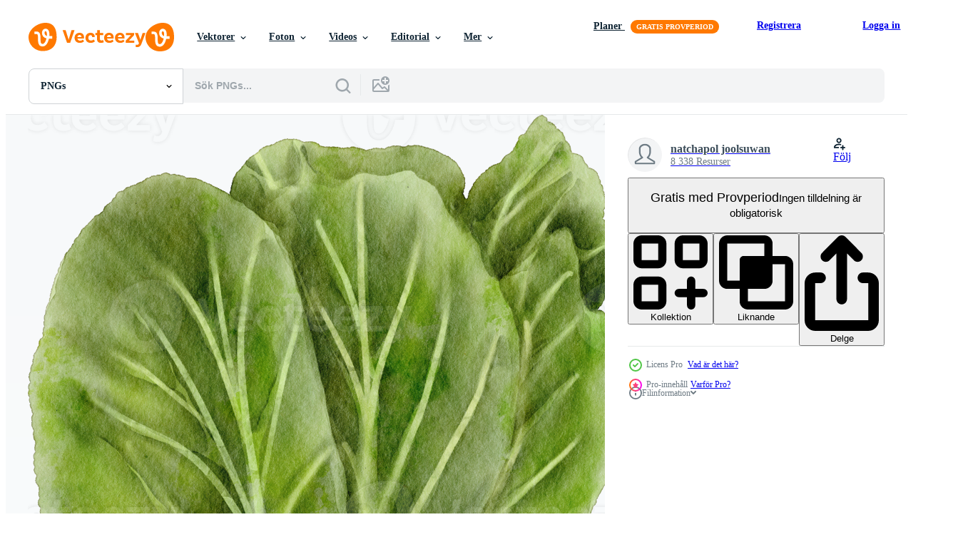

--- FILE ---
content_type: text/html; charset=utf-8
request_url: https://sv.vecteezy.com/resources/16548557/show_related_grids_async_content
body_size: 11970
content:
<turbo-frame id="show-related-resources">

  <div data-conversions-category="Relaterade PNGs" class="">
    <h2 class="ez-resource-related__header">
      Relaterade PNGs
    </h2>

    <ul class="ez-resource-grid ez-resource-grid--main-grid  is-hidden" id="false" data-controller="grid contributor-info" data-grid-track-truncation-value="false" data-max-rows="50" data-row-height="240" data-instant-grid="false" data-truncate-results="false" data-testid="related-resources" data-labels="free" style="--free: &#39;Fri&#39;;">

  <li class="ez-resource-grid__item ez-resource-thumb has-png-bg ez-resource-thumb--pro" data-controller="grid-item-decorator" data-position="{{position}}" data-item-id="16548557" data-pro="true" data-grid-target="gridItem" data-w="200" data-h="200" data-grid-item-decorator-free-label-value="Fri" data-action="mouseenter-&gt;grid-item-decorator#hoverThumb:once" data-grid-item-decorator-item-pro-param="Pro" data-grid-item-decorator-resource-id-param="16548557" data-grid-item-decorator-content-type-param="Content-png" data-grid-item-decorator-image-src-param="https://static.vecteezy.com/system/resources/previews/016/548/557/non_2x/vegetable-pak-choy-png.png" data-grid-item-decorator-pinterest-url-param="https://sv.vecteezy.com/png/16548557-vegetabiliska-pak-choy" data-grid-item-decorator-seo-page-description-param="vegetabiliska pak choy" data-grid-item-decorator-user-id-param="8552173" data-grid-item-decorator-user-display-name-param="natchapol joolsuwan" data-grid-item-decorator-uploads-path-param="/medlemmar/baddesigner01/uploads">

  <script type="application/ld+json" id="media_schema">
  {"@context":"https://schema.org","@type":"ImageObject","name":"vegetabiliska pak choy","uploadDate":"2022-12-30T12:26:41-06:00","thumbnailUrl":"https://static.vecteezy.com/system/resources/thumbnails/016/548/557/small_2x/vegetable-pak-choy-png.png","contentUrl":"https://static.vecteezy.com/system/resources/previews/016/548/557/non_2x/vegetable-pak-choy-png.png","sourceOrganization":"Vecteezy","license":"https://support.vecteezy.com/sv/nya-vecteezy-licensiering-ByHivesvt","acquireLicensePage":"https://sv.vecteezy.com/png/16548557-vegetabiliska-pak-choy","creator":{"@type":"Person","name":"natchapol joolsuwan"},"copyrightNotice":"natchapol joolsuwan","creditText":"Vecteezy"}
</script>


<a href="/png/16548557-vegetabiliska-pak-choy" class="ez-resource-thumb__link" title="vegetabiliska pak choy" style="--height: 200; --width: 200; " data-action="click-&gt;grid#trackResourceClick mouseenter-&gt;grid#trackResourceHover" data-content-type="png" data-controller="ez-hover-intent" data-previews-srcs="[&quot;https://static.vecteezy.com/system/resources/previews/016/548/557/non_2x/vegetable-pak-choy-png.png&quot;,&quot;https://static.vecteezy.com/system/resources/previews/016/548/557/large_2x/vegetable-pak-choy-png.png&quot;]" data-pro="true" data-resource-id="16548557" data-grid-item-decorator-target="link">
    <img src="https://static.vecteezy.com/system/resources/thumbnails/016/548/557/small/vegetable-pak-choy-png.png" srcset="https://static.vecteezy.com/system/resources/thumbnails/016/548/557/small_2x/vegetable-pak-choy-png.png 2x, https://static.vecteezy.com/system/resources/thumbnails/016/548/557/small/vegetable-pak-choy-png.png 1x" class="ez-resource-thumb__img" loading="lazy" decoding="async" width="200" height="200" alt="vegetabiliska pak choy png">

</a>

  <div class="ez-resource-thumb__label-wrap"></div>
  

  <div class="ez-resource-thumb__hover-state"></div>
</li><li class="ez-resource-grid__item ez-resource-thumb has-png-bg ez-resource-thumb--pro" data-controller="grid-item-decorator" data-position="{{position}}" data-item-id="45802155" data-pro="true" data-grid-target="gridItem" data-w="200" data-h="200" data-grid-item-decorator-free-label-value="Fri" data-action="mouseenter-&gt;grid-item-decorator#hoverThumb:once" data-grid-item-decorator-item-pro-param="Pro" data-grid-item-decorator-resource-id-param="45802155" data-grid-item-decorator-content-type-param="Content-png" data-grid-item-decorator-image-src-param="https://static.vecteezy.com/system/resources/previews/045/802/155/non_2x/fresh-bok-choy-isolated-on-transparent-background-png.png" data-grid-item-decorator-pinterest-url-param="https://sv.vecteezy.com/png/45802155-farsk-bok-choy-isolerat-pa-transparent-bakgrund" data-grid-item-decorator-seo-page-description-param="färsk bok choy isolerat på transparent bakgrund" data-grid-item-decorator-user-id-param="6669016" data-grid-item-decorator-user-display-name-param="Agung Sutrisno" data-grid-item-decorator-avatar-src-param="https://static.vecteezy.com/system/user/avatar/6669016/medium_99d-01.jpg" data-grid-item-decorator-uploads-path-param="/medlemmar/abuzayd/uploads">

  <script type="application/ld+json" id="media_schema">
  {"@context":"https://schema.org","@type":"ImageObject","name":"färsk bok choy isolerat på transparent bakgrund","uploadDate":"2024-05-28T03:08:01-05:00","thumbnailUrl":"https://static.vecteezy.com/system/resources/thumbnails/045/802/155/small_2x/fresh-bok-choy-isolated-on-transparent-background-png.png","contentUrl":"https://static.vecteezy.com/system/resources/previews/045/802/155/non_2x/fresh-bok-choy-isolated-on-transparent-background-png.png","sourceOrganization":"Vecteezy","license":"https://support.vecteezy.com/sv/nya-vecteezy-licensiering-ByHivesvt","acquireLicensePage":"https://sv.vecteezy.com/png/45802155-farsk-bok-choy-isolerat-pa-transparent-bakgrund","creator":{"@type":"Person","name":"Agung Sutrisno"},"copyrightNotice":"Agung Sutrisno","creditText":"Vecteezy"}
</script>


<a href="/png/45802155-farsk-bok-choy-isolerat-pa-transparent-bakgrund" class="ez-resource-thumb__link" title="färsk bok choy isolerat på transparent bakgrund" style="--height: 200; --width: 200; " data-action="click-&gt;grid#trackResourceClick mouseenter-&gt;grid#trackResourceHover" data-content-type="png" data-controller="ez-hover-intent" data-previews-srcs="[&quot;https://static.vecteezy.com/system/resources/previews/045/802/155/non_2x/fresh-bok-choy-isolated-on-transparent-background-png.png&quot;,&quot;https://static.vecteezy.com/system/resources/previews/045/802/155/large_2x/fresh-bok-choy-isolated-on-transparent-background-png.png&quot;]" data-pro="true" data-resource-id="45802155" data-grid-item-decorator-target="link">
    <img src="https://static.vecteezy.com/system/resources/thumbnails/045/802/155/small/fresh-bok-choy-isolated-on-transparent-background-png.png" srcset="https://static.vecteezy.com/system/resources/thumbnails/045/802/155/small_2x/fresh-bok-choy-isolated-on-transparent-background-png.png 2x, https://static.vecteezy.com/system/resources/thumbnails/045/802/155/small/fresh-bok-choy-isolated-on-transparent-background-png.png 1x" class="ez-resource-thumb__img" loading="lazy" decoding="async" width="200" height="200" alt="färsk bok choy isolerat på transparent bakgrund png">

</a>

  <div class="ez-resource-thumb__label-wrap"></div>
  

  <div class="ez-resource-thumb__hover-state"></div>
</li><li class="ez-resource-grid__item ez-resource-thumb has-png-bg ez-resource-thumb--pro" data-controller="grid-item-decorator" data-position="{{position}}" data-item-id="16548324" data-pro="true" data-grid-target="gridItem" data-w="200" data-h="200" data-grid-item-decorator-free-label-value="Fri" data-action="mouseenter-&gt;grid-item-decorator#hoverThumb:once" data-grid-item-decorator-item-pro-param="Pro" data-grid-item-decorator-resource-id-param="16548324" data-grid-item-decorator-content-type-param="Content-png" data-grid-item-decorator-image-src-param="https://static.vecteezy.com/system/resources/previews/016/548/324/non_2x/watercolor-cabbage-vegetable-png.png" data-grid-item-decorator-pinterest-url-param="https://sv.vecteezy.com/png/16548324-vattenfarg-kal-vegetabiliska" data-grid-item-decorator-seo-page-description-param="vattenfärg kål vegetabiliska" data-grid-item-decorator-user-id-param="8552173" data-grid-item-decorator-user-display-name-param="natchapol joolsuwan" data-grid-item-decorator-uploads-path-param="/medlemmar/baddesigner01/uploads">

  <script type="application/ld+json" id="media_schema">
  {"@context":"https://schema.org","@type":"ImageObject","name":"vattenfärg kål vegetabiliska","uploadDate":"2022-12-30T12:16:01-06:00","thumbnailUrl":"https://static.vecteezy.com/system/resources/thumbnails/016/548/324/small_2x/watercolor-cabbage-vegetable-png.png","contentUrl":"https://static.vecteezy.com/system/resources/previews/016/548/324/non_2x/watercolor-cabbage-vegetable-png.png","sourceOrganization":"Vecteezy","license":"https://support.vecteezy.com/sv/nya-vecteezy-licensiering-ByHivesvt","acquireLicensePage":"https://sv.vecteezy.com/png/16548324-vattenfarg-kal-vegetabiliska","creator":{"@type":"Person","name":"natchapol joolsuwan"},"copyrightNotice":"natchapol joolsuwan","creditText":"Vecteezy"}
</script>


<a href="/png/16548324-vattenfarg-kal-vegetabiliska" class="ez-resource-thumb__link" title="vattenfärg kål vegetabiliska" style="--height: 200; --width: 200; " data-action="click-&gt;grid#trackResourceClick mouseenter-&gt;grid#trackResourceHover" data-content-type="png" data-controller="ez-hover-intent" data-previews-srcs="[&quot;https://static.vecteezy.com/system/resources/previews/016/548/324/non_2x/watercolor-cabbage-vegetable-png.png&quot;,&quot;https://static.vecteezy.com/system/resources/previews/016/548/324/large_2x/watercolor-cabbage-vegetable-png.png&quot;]" data-pro="true" data-resource-id="16548324" data-grid-item-decorator-target="link">
    <img src="https://static.vecteezy.com/system/resources/thumbnails/016/548/324/small/watercolor-cabbage-vegetable-png.png" srcset="https://static.vecteezy.com/system/resources/thumbnails/016/548/324/small_2x/watercolor-cabbage-vegetable-png.png 2x, https://static.vecteezy.com/system/resources/thumbnails/016/548/324/small/watercolor-cabbage-vegetable-png.png 1x" class="ez-resource-thumb__img" loading="lazy" decoding="async" width="200" height="200" alt="vattenfärg kål vegetabiliska png">

</a>

  <div class="ez-resource-thumb__label-wrap"></div>
  

  <div class="ez-resource-thumb__hover-state"></div>
</li><li class="ez-resource-grid__item ez-resource-thumb has-png-bg ez-resource-thumb--pro" data-controller="grid-item-decorator" data-position="{{position}}" data-item-id="48053458" data-pro="true" data-grid-target="gridItem" data-w="200" data-h="200" data-grid-item-decorator-free-label-value="Fri" data-action="mouseenter-&gt;grid-item-decorator#hoverThumb:once" data-grid-item-decorator-item-pro-param="Pro" data-grid-item-decorator-resource-id-param="48053458" data-grid-item-decorator-content-type-param="Content-png" data-grid-item-decorator-image-src-param="https://static.vecteezy.com/system/resources/previews/048/053/458/non_2x/bok-choy-vegetables-with-white-stalks-and-green-leaves-isolated-on-transparent-background-png.png" data-grid-item-decorator-pinterest-url-param="https://sv.vecteezy.com/png/48053458-bok-choy-gronsaker-med-vit-stjalkar-och-gron-lov-isolerat-pa-transparent-bakgrund" data-grid-item-decorator-seo-page-description-param="bok choy grönsaker med vit stjälkar och grön löv isolerat på transparent bakgrund ," data-grid-item-decorator-user-id-param="7554056" data-grid-item-decorator-user-display-name-param="Nanostock " data-grid-item-decorator-avatar-src-param="https://static.vecteezy.com/system/user/avatar/7554056/medium_NANO.jpg" data-grid-item-decorator-uploads-path-param="/medlemmar/nanostock/uploads">

  <script type="application/ld+json" id="media_schema">
  {"@context":"https://schema.org","@type":"ImageObject","name":"bok choy grönsaker med vit stjälkar och grön löv isolerat på transparent bakgrund ,","uploadDate":"2024-07-22T22:48:31-05:00","thumbnailUrl":"https://static.vecteezy.com/system/resources/thumbnails/048/053/458/small_2x/bok-choy-vegetables-with-white-stalks-and-green-leaves-isolated-on-transparent-background-png.png","contentUrl":"https://static.vecteezy.com/system/resources/previews/048/053/458/non_2x/bok-choy-vegetables-with-white-stalks-and-green-leaves-isolated-on-transparent-background-png.png","sourceOrganization":"Vecteezy","license":"https://support.vecteezy.com/sv/nya-vecteezy-licensiering-ByHivesvt","acquireLicensePage":"https://sv.vecteezy.com/png/48053458-bok-choy-gronsaker-med-vit-stjalkar-och-gron-lov-isolerat-pa-transparent-bakgrund","creator":{"@type":"Person","name":"Nanostock "},"copyrightNotice":"Nanostock ","creditText":"Vecteezy"}
</script>


<a href="/png/48053458-bok-choy-gronsaker-med-vit-stjalkar-och-gron-lov-isolerat-pa-transparent-bakgrund" class="ez-resource-thumb__link" title="bok choy grönsaker med vit stjälkar och grön löv isolerat på transparent bakgrund ," style="--height: 200; --width: 200; " data-action="click-&gt;grid#trackResourceClick mouseenter-&gt;grid#trackResourceHover" data-content-type="png" data-controller="ez-hover-intent" data-previews-srcs="[&quot;https://static.vecteezy.com/system/resources/previews/048/053/458/non_2x/bok-choy-vegetables-with-white-stalks-and-green-leaves-isolated-on-transparent-background-png.png&quot;,&quot;https://static.vecteezy.com/system/resources/previews/048/053/458/large_2x/bok-choy-vegetables-with-white-stalks-and-green-leaves-isolated-on-transparent-background-png.png&quot;]" data-pro="true" data-resource-id="48053458" data-grid-item-decorator-target="link">
    <img src="https://static.vecteezy.com/system/resources/thumbnails/048/053/458/small/bok-choy-vegetables-with-white-stalks-and-green-leaves-isolated-on-transparent-background-png.png" srcset="https://static.vecteezy.com/system/resources/thumbnails/048/053/458/small_2x/bok-choy-vegetables-with-white-stalks-and-green-leaves-isolated-on-transparent-background-png.png 2x, https://static.vecteezy.com/system/resources/thumbnails/048/053/458/small/bok-choy-vegetables-with-white-stalks-and-green-leaves-isolated-on-transparent-background-png.png 1x" class="ez-resource-thumb__img" loading="lazy" decoding="async" width="200" height="200" alt="bok choy grönsaker med vit stjälkar och grön löv isolerat på transparent bakgrund , png">

</a>

  <div class="ez-resource-thumb__label-wrap"></div>
  

  <div class="ez-resource-thumb__hover-state"></div>
</li><li class="ez-resource-grid__item ez-resource-thumb has-png-bg ez-resource-thumb--pro" data-controller="grid-item-decorator" data-position="{{position}}" data-item-id="48053496" data-pro="true" data-grid-target="gridItem" data-w="200" data-h="200" data-grid-item-decorator-free-label-value="Fri" data-action="mouseenter-&gt;grid-item-decorator#hoverThumb:once" data-grid-item-decorator-item-pro-param="Pro" data-grid-item-decorator-resource-id-param="48053496" data-grid-item-decorator-content-type-param="Content-png" data-grid-item-decorator-image-src-param="https://static.vecteezy.com/system/resources/previews/048/053/496/non_2x/bok-choy-vegetables-with-white-stalks-and-green-leaves-isolated-on-transparent-background-png.png" data-grid-item-decorator-pinterest-url-param="https://sv.vecteezy.com/png/48053496-bok-choy-gronsaker-med-vit-stjalkar-och-gron-lov-isolerat-pa-transparent-bakgrund" data-grid-item-decorator-seo-page-description-param="bok choy grönsaker med vit stjälkar och grön löv isolerat på transparent bakgrund ," data-grid-item-decorator-user-id-param="7554056" data-grid-item-decorator-user-display-name-param="Nanostock " data-grid-item-decorator-avatar-src-param="https://static.vecteezy.com/system/user/avatar/7554056/medium_NANO.jpg" data-grid-item-decorator-uploads-path-param="/medlemmar/nanostock/uploads">

  <script type="application/ld+json" id="media_schema">
  {"@context":"https://schema.org","@type":"ImageObject","name":"bok choy grönsaker med vit stjälkar och grön löv isolerat på transparent bakgrund ,","uploadDate":"2024-07-22T22:49:51-05:00","thumbnailUrl":"https://static.vecteezy.com/system/resources/thumbnails/048/053/496/small_2x/bok-choy-vegetables-with-white-stalks-and-green-leaves-isolated-on-transparent-background-png.png","contentUrl":"https://static.vecteezy.com/system/resources/previews/048/053/496/non_2x/bok-choy-vegetables-with-white-stalks-and-green-leaves-isolated-on-transparent-background-png.png","sourceOrganization":"Vecteezy","license":"https://support.vecteezy.com/sv/nya-vecteezy-licensiering-ByHivesvt","acquireLicensePage":"https://sv.vecteezy.com/png/48053496-bok-choy-gronsaker-med-vit-stjalkar-och-gron-lov-isolerat-pa-transparent-bakgrund","creator":{"@type":"Person","name":"Nanostock "},"copyrightNotice":"Nanostock ","creditText":"Vecteezy"}
</script>


<a href="/png/48053496-bok-choy-gronsaker-med-vit-stjalkar-och-gron-lov-isolerat-pa-transparent-bakgrund" class="ez-resource-thumb__link" title="bok choy grönsaker med vit stjälkar och grön löv isolerat på transparent bakgrund ," style="--height: 200; --width: 200; " data-action="click-&gt;grid#trackResourceClick mouseenter-&gt;grid#trackResourceHover" data-content-type="png" data-controller="ez-hover-intent" data-previews-srcs="[&quot;https://static.vecteezy.com/system/resources/previews/048/053/496/non_2x/bok-choy-vegetables-with-white-stalks-and-green-leaves-isolated-on-transparent-background-png.png&quot;,&quot;https://static.vecteezy.com/system/resources/previews/048/053/496/large_2x/bok-choy-vegetables-with-white-stalks-and-green-leaves-isolated-on-transparent-background-png.png&quot;]" data-pro="true" data-resource-id="48053496" data-grid-item-decorator-target="link">
    <img src="https://static.vecteezy.com/system/resources/thumbnails/048/053/496/small/bok-choy-vegetables-with-white-stalks-and-green-leaves-isolated-on-transparent-background-png.png" srcset="https://static.vecteezy.com/system/resources/thumbnails/048/053/496/small_2x/bok-choy-vegetables-with-white-stalks-and-green-leaves-isolated-on-transparent-background-png.png 2x, https://static.vecteezy.com/system/resources/thumbnails/048/053/496/small/bok-choy-vegetables-with-white-stalks-and-green-leaves-isolated-on-transparent-background-png.png 1x" class="ez-resource-thumb__img" loading="lazy" decoding="async" width="200" height="200" alt="bok choy grönsaker med vit stjälkar och grön löv isolerat på transparent bakgrund , png">

</a>

  <div class="ez-resource-thumb__label-wrap"></div>
  

  <div class="ez-resource-thumb__hover-state"></div>
</li><li class="ez-resource-grid__item ez-resource-thumb has-png-bg ez-resource-thumb--pro" data-controller="grid-item-decorator" data-position="{{position}}" data-item-id="48053489" data-pro="true" data-grid-target="gridItem" data-w="200" data-h="200" data-grid-item-decorator-free-label-value="Fri" data-action="mouseenter-&gt;grid-item-decorator#hoverThumb:once" data-grid-item-decorator-item-pro-param="Pro" data-grid-item-decorator-resource-id-param="48053489" data-grid-item-decorator-content-type-param="Content-png" data-grid-item-decorator-image-src-param="https://static.vecteezy.com/system/resources/previews/048/053/489/non_2x/bok-choy-vegetables-with-white-stalks-and-green-leaves-isolated-on-transparent-background-png.png" data-grid-item-decorator-pinterest-url-param="https://sv.vecteezy.com/png/48053489-bok-choy-gronsaker-med-vit-stjalkar-och-gron-lov-isolerat-pa-transparent-bakgrund" data-grid-item-decorator-seo-page-description-param="bok choy grönsaker med vit stjälkar och grön löv isolerat på transparent bakgrund ," data-grid-item-decorator-user-id-param="7554056" data-grid-item-decorator-user-display-name-param="Nanostock " data-grid-item-decorator-avatar-src-param="https://static.vecteezy.com/system/user/avatar/7554056/medium_NANO.jpg" data-grid-item-decorator-uploads-path-param="/medlemmar/nanostock/uploads">

  <script type="application/ld+json" id="media_schema">
  {"@context":"https://schema.org","@type":"ImageObject","name":"bok choy grönsaker med vit stjälkar och grön löv isolerat på transparent bakgrund ,","uploadDate":"2024-07-22T22:49:30-05:00","thumbnailUrl":"https://static.vecteezy.com/system/resources/thumbnails/048/053/489/small_2x/bok-choy-vegetables-with-white-stalks-and-green-leaves-isolated-on-transparent-background-png.png","contentUrl":"https://static.vecteezy.com/system/resources/previews/048/053/489/non_2x/bok-choy-vegetables-with-white-stalks-and-green-leaves-isolated-on-transparent-background-png.png","sourceOrganization":"Vecteezy","license":"https://support.vecteezy.com/sv/nya-vecteezy-licensiering-ByHivesvt","acquireLicensePage":"https://sv.vecteezy.com/png/48053489-bok-choy-gronsaker-med-vit-stjalkar-och-gron-lov-isolerat-pa-transparent-bakgrund","creator":{"@type":"Person","name":"Nanostock "},"copyrightNotice":"Nanostock ","creditText":"Vecteezy"}
</script>


<a href="/png/48053489-bok-choy-gronsaker-med-vit-stjalkar-och-gron-lov-isolerat-pa-transparent-bakgrund" class="ez-resource-thumb__link" title="bok choy grönsaker med vit stjälkar och grön löv isolerat på transparent bakgrund ," style="--height: 200; --width: 200; " data-action="click-&gt;grid#trackResourceClick mouseenter-&gt;grid#trackResourceHover" data-content-type="png" data-controller="ez-hover-intent" data-previews-srcs="[&quot;https://static.vecteezy.com/system/resources/previews/048/053/489/non_2x/bok-choy-vegetables-with-white-stalks-and-green-leaves-isolated-on-transparent-background-png.png&quot;,&quot;https://static.vecteezy.com/system/resources/previews/048/053/489/large_2x/bok-choy-vegetables-with-white-stalks-and-green-leaves-isolated-on-transparent-background-png.png&quot;]" data-pro="true" data-resource-id="48053489" data-grid-item-decorator-target="link">
    <img src="https://static.vecteezy.com/system/resources/thumbnails/048/053/489/small/bok-choy-vegetables-with-white-stalks-and-green-leaves-isolated-on-transparent-background-png.png" srcset="https://static.vecteezy.com/system/resources/thumbnails/048/053/489/small_2x/bok-choy-vegetables-with-white-stalks-and-green-leaves-isolated-on-transparent-background-png.png 2x, https://static.vecteezy.com/system/resources/thumbnails/048/053/489/small/bok-choy-vegetables-with-white-stalks-and-green-leaves-isolated-on-transparent-background-png.png 1x" class="ez-resource-thumb__img" loading="lazy" decoding="async" width="200" height="200" alt="bok choy grönsaker med vit stjälkar och grön löv isolerat på transparent bakgrund , png">

</a>

  <div class="ez-resource-thumb__label-wrap"></div>
  

  <div class="ez-resource-thumb__hover-state"></div>
</li><li class="ez-resource-grid__item ez-resource-thumb has-png-bg ez-resource-thumb--pro" data-controller="grid-item-decorator" data-position="{{position}}" data-item-id="48053485" data-pro="true" data-grid-target="gridItem" data-w="200" data-h="200" data-grid-item-decorator-free-label-value="Fri" data-action="mouseenter-&gt;grid-item-decorator#hoverThumb:once" data-grid-item-decorator-item-pro-param="Pro" data-grid-item-decorator-resource-id-param="48053485" data-grid-item-decorator-content-type-param="Content-png" data-grid-item-decorator-image-src-param="https://static.vecteezy.com/system/resources/previews/048/053/485/non_2x/bok-choy-vegetables-with-white-stalks-and-green-leaves-isolated-on-transparent-background-png.png" data-grid-item-decorator-pinterest-url-param="https://sv.vecteezy.com/png/48053485-bok-choy-gronsaker-med-vit-stjalkar-och-gron-lov-isolerat-pa-transparent-bakgrund" data-grid-item-decorator-seo-page-description-param="bok choy grönsaker med vit stjälkar och grön löv isolerat på transparent bakgrund ," data-grid-item-decorator-user-id-param="7554056" data-grid-item-decorator-user-display-name-param="Nanostock " data-grid-item-decorator-avatar-src-param="https://static.vecteezy.com/system/user/avatar/7554056/medium_NANO.jpg" data-grid-item-decorator-uploads-path-param="/medlemmar/nanostock/uploads">

  <script type="application/ld+json" id="media_schema">
  {"@context":"https://schema.org","@type":"ImageObject","name":"bok choy grönsaker med vit stjälkar och grön löv isolerat på transparent bakgrund ,","uploadDate":"2024-07-22T22:49:17-05:00","thumbnailUrl":"https://static.vecteezy.com/system/resources/thumbnails/048/053/485/small_2x/bok-choy-vegetables-with-white-stalks-and-green-leaves-isolated-on-transparent-background-png.png","contentUrl":"https://static.vecteezy.com/system/resources/previews/048/053/485/non_2x/bok-choy-vegetables-with-white-stalks-and-green-leaves-isolated-on-transparent-background-png.png","sourceOrganization":"Vecteezy","license":"https://support.vecteezy.com/sv/nya-vecteezy-licensiering-ByHivesvt","acquireLicensePage":"https://sv.vecteezy.com/png/48053485-bok-choy-gronsaker-med-vit-stjalkar-och-gron-lov-isolerat-pa-transparent-bakgrund","creator":{"@type":"Person","name":"Nanostock "},"copyrightNotice":"Nanostock ","creditText":"Vecteezy"}
</script>


<a href="/png/48053485-bok-choy-gronsaker-med-vit-stjalkar-och-gron-lov-isolerat-pa-transparent-bakgrund" class="ez-resource-thumb__link" title="bok choy grönsaker med vit stjälkar och grön löv isolerat på transparent bakgrund ," style="--height: 200; --width: 200; " data-action="click-&gt;grid#trackResourceClick mouseenter-&gt;grid#trackResourceHover" data-content-type="png" data-controller="ez-hover-intent" data-previews-srcs="[&quot;https://static.vecteezy.com/system/resources/previews/048/053/485/non_2x/bok-choy-vegetables-with-white-stalks-and-green-leaves-isolated-on-transparent-background-png.png&quot;,&quot;https://static.vecteezy.com/system/resources/previews/048/053/485/large_2x/bok-choy-vegetables-with-white-stalks-and-green-leaves-isolated-on-transparent-background-png.png&quot;]" data-pro="true" data-resource-id="48053485" data-grid-item-decorator-target="link">
    <img src="https://static.vecteezy.com/system/resources/thumbnails/048/053/485/small/bok-choy-vegetables-with-white-stalks-and-green-leaves-isolated-on-transparent-background-png.png" srcset="https://static.vecteezy.com/system/resources/thumbnails/048/053/485/small_2x/bok-choy-vegetables-with-white-stalks-and-green-leaves-isolated-on-transparent-background-png.png 2x, https://static.vecteezy.com/system/resources/thumbnails/048/053/485/small/bok-choy-vegetables-with-white-stalks-and-green-leaves-isolated-on-transparent-background-png.png 1x" class="ez-resource-thumb__img" loading="lazy" decoding="async" width="200" height="200" alt="bok choy grönsaker med vit stjälkar och grön löv isolerat på transparent bakgrund , png">

</a>

  <div class="ez-resource-thumb__label-wrap"></div>
  

  <div class="ez-resource-thumb__hover-state"></div>
</li><li class="ez-resource-grid__item ez-resource-thumb has-png-bg ez-resource-thumb--pro" data-controller="grid-item-decorator" data-position="{{position}}" data-item-id="16532858" data-pro="true" data-grid-target="gridItem" data-w="200" data-h="200" data-grid-item-decorator-free-label-value="Fri" data-action="mouseenter-&gt;grid-item-decorator#hoverThumb:once" data-grid-item-decorator-item-pro-param="Pro" data-grid-item-decorator-resource-id-param="16532858" data-grid-item-decorator-content-type-param="Content-png" data-grid-item-decorator-image-src-param="https://static.vecteezy.com/system/resources/previews/016/532/858/non_2x/watercolor-calabash-vegetable-png.png" data-grid-item-decorator-pinterest-url-param="https://sv.vecteezy.com/png/16532858-vattenfarg-kalebass-vegetabiliska" data-grid-item-decorator-seo-page-description-param="vattenfärg kalebass vegetabiliska" data-grid-item-decorator-user-id-param="8552173" data-grid-item-decorator-user-display-name-param="natchapol joolsuwan" data-grid-item-decorator-uploads-path-param="/medlemmar/baddesigner01/uploads">

  <script type="application/ld+json" id="media_schema">
  {"@context":"https://schema.org","@type":"ImageObject","name":"vattenfärg kalebass vegetabiliska","uploadDate":"2022-12-30T06:33:27-06:00","thumbnailUrl":"https://static.vecteezy.com/system/resources/thumbnails/016/532/858/small_2x/watercolor-calabash-vegetable-png.png","contentUrl":"https://static.vecteezy.com/system/resources/previews/016/532/858/non_2x/watercolor-calabash-vegetable-png.png","sourceOrganization":"Vecteezy","license":"https://support.vecteezy.com/sv/nya-vecteezy-licensiering-ByHivesvt","acquireLicensePage":"https://sv.vecteezy.com/png/16532858-vattenfarg-kalebass-vegetabiliska","creator":{"@type":"Person","name":"natchapol joolsuwan"},"copyrightNotice":"natchapol joolsuwan","creditText":"Vecteezy"}
</script>


<a href="/png/16532858-vattenfarg-kalebass-vegetabiliska" class="ez-resource-thumb__link" title="vattenfärg kalebass vegetabiliska" style="--height: 200; --width: 200; " data-action="click-&gt;grid#trackResourceClick mouseenter-&gt;grid#trackResourceHover" data-content-type="png" data-controller="ez-hover-intent" data-previews-srcs="[&quot;https://static.vecteezy.com/system/resources/previews/016/532/858/non_2x/watercolor-calabash-vegetable-png.png&quot;,&quot;https://static.vecteezy.com/system/resources/previews/016/532/858/large_2x/watercolor-calabash-vegetable-png.png&quot;]" data-pro="true" data-resource-id="16532858" data-grid-item-decorator-target="link">
    <img src="https://static.vecteezy.com/system/resources/thumbnails/016/532/858/small/watercolor-calabash-vegetable-png.png" srcset="https://static.vecteezy.com/system/resources/thumbnails/016/532/858/small_2x/watercolor-calabash-vegetable-png.png 2x, https://static.vecteezy.com/system/resources/thumbnails/016/532/858/small/watercolor-calabash-vegetable-png.png 1x" class="ez-resource-thumb__img" loading="lazy" decoding="async" width="200" height="200" alt="vattenfärg kalebass vegetabiliska png">

</a>

  <div class="ez-resource-thumb__label-wrap"></div>
  

  <div class="ez-resource-thumb__hover-state"></div>
</li><li class="ez-resource-grid__item ez-resource-thumb has-png-bg ez-resource-thumb--pro" data-controller="grid-item-decorator" data-position="{{position}}" data-item-id="16548379" data-pro="true" data-grid-target="gridItem" data-w="200" data-h="200" data-grid-item-decorator-free-label-value="Fri" data-action="mouseenter-&gt;grid-item-decorator#hoverThumb:once" data-grid-item-decorator-item-pro-param="Pro" data-grid-item-decorator-resource-id-param="16548379" data-grid-item-decorator-content-type-param="Content-png" data-grid-item-decorator-image-src-param="https://static.vecteezy.com/system/resources/previews/016/548/379/non_2x/watercolor-green-pumpkin-png.png" data-grid-item-decorator-pinterest-url-param="https://sv.vecteezy.com/png/16548379-vattenfarg-gron-pumpa" data-grid-item-decorator-seo-page-description-param="vattenfärg grön pumpa" data-grid-item-decorator-user-id-param="8552173" data-grid-item-decorator-user-display-name-param="natchapol joolsuwan" data-grid-item-decorator-uploads-path-param="/medlemmar/baddesigner01/uploads">

  <script type="application/ld+json" id="media_schema">
  {"@context":"https://schema.org","@type":"ImageObject","name":"vattenfärg grön pumpa","uploadDate":"2022-12-30T12:18:39-06:00","thumbnailUrl":"https://static.vecteezy.com/system/resources/thumbnails/016/548/379/small_2x/watercolor-green-pumpkin-png.png","contentUrl":"https://static.vecteezy.com/system/resources/previews/016/548/379/non_2x/watercolor-green-pumpkin-png.png","sourceOrganization":"Vecteezy","license":"https://support.vecteezy.com/sv/nya-vecteezy-licensiering-ByHivesvt","acquireLicensePage":"https://sv.vecteezy.com/png/16548379-vattenfarg-gron-pumpa","creator":{"@type":"Person","name":"natchapol joolsuwan"},"copyrightNotice":"natchapol joolsuwan","creditText":"Vecteezy"}
</script>


<a href="/png/16548379-vattenfarg-gron-pumpa" class="ez-resource-thumb__link" title="vattenfärg grön pumpa" style="--height: 200; --width: 200; " data-action="click-&gt;grid#trackResourceClick mouseenter-&gt;grid#trackResourceHover" data-content-type="png" data-controller="ez-hover-intent" data-previews-srcs="[&quot;https://static.vecteezy.com/system/resources/previews/016/548/379/non_2x/watercolor-green-pumpkin-png.png&quot;,&quot;https://static.vecteezy.com/system/resources/previews/016/548/379/large_2x/watercolor-green-pumpkin-png.png&quot;]" data-pro="true" data-resource-id="16548379" data-grid-item-decorator-target="link">
    <img src="https://static.vecteezy.com/system/resources/thumbnails/016/548/379/small/watercolor-green-pumpkin-png.png" srcset="https://static.vecteezy.com/system/resources/thumbnails/016/548/379/small_2x/watercolor-green-pumpkin-png.png 2x, https://static.vecteezy.com/system/resources/thumbnails/016/548/379/small/watercolor-green-pumpkin-png.png 1x" class="ez-resource-thumb__img" loading="lazy" decoding="async" width="200" height="200" alt="vattenfärg grön pumpa png">

</a>

  <div class="ez-resource-thumb__label-wrap"></div>
  

  <div class="ez-resource-thumb__hover-state"></div>
</li><li class="ez-resource-grid__item ez-resource-thumb has-png-bg ez-resource-thumb--pro" data-controller="grid-item-decorator" data-position="{{position}}" data-item-id="16547982" data-pro="true" data-grid-target="gridItem" data-w="200" data-h="200" data-grid-item-decorator-free-label-value="Fri" data-action="mouseenter-&gt;grid-item-decorator#hoverThumb:once" data-grid-item-decorator-item-pro-param="Pro" data-grid-item-decorator-resource-id-param="16547982" data-grid-item-decorator-content-type-param="Content-png" data-grid-item-decorator-image-src-param="https://static.vecteezy.com/system/resources/previews/016/547/982/non_2x/watercolor-okra-vegetable-png.png" data-grid-item-decorator-pinterest-url-param="https://sv.vecteezy.com/png/16547982-vattenfarg-okra-vegetabiliska" data-grid-item-decorator-seo-page-description-param="vattenfärg okra vegetabiliska" data-grid-item-decorator-user-id-param="8552173" data-grid-item-decorator-user-display-name-param="natchapol joolsuwan" data-grid-item-decorator-uploads-path-param="/medlemmar/baddesigner01/uploads">

  <script type="application/ld+json" id="media_schema">
  {"@context":"https://schema.org","@type":"ImageObject","name":"vattenfärg okra vegetabiliska","uploadDate":"2022-12-30T12:00:41-06:00","thumbnailUrl":"https://static.vecteezy.com/system/resources/thumbnails/016/547/982/small_2x/watercolor-okra-vegetable-png.png","contentUrl":"https://static.vecteezy.com/system/resources/previews/016/547/982/non_2x/watercolor-okra-vegetable-png.png","sourceOrganization":"Vecteezy","license":"https://support.vecteezy.com/sv/nya-vecteezy-licensiering-ByHivesvt","acquireLicensePage":"https://sv.vecteezy.com/png/16547982-vattenfarg-okra-vegetabiliska","creator":{"@type":"Person","name":"natchapol joolsuwan"},"copyrightNotice":"natchapol joolsuwan","creditText":"Vecteezy"}
</script>


<a href="/png/16547982-vattenfarg-okra-vegetabiliska" class="ez-resource-thumb__link" title="vattenfärg okra vegetabiliska" style="--height: 200; --width: 200; " data-action="click-&gt;grid#trackResourceClick mouseenter-&gt;grid#trackResourceHover" data-content-type="png" data-controller="ez-hover-intent" data-previews-srcs="[&quot;https://static.vecteezy.com/system/resources/previews/016/547/982/non_2x/watercolor-okra-vegetable-png.png&quot;,&quot;https://static.vecteezy.com/system/resources/previews/016/547/982/large_2x/watercolor-okra-vegetable-png.png&quot;]" data-pro="true" data-resource-id="16547982" data-grid-item-decorator-target="link">
    <img src="https://static.vecteezy.com/system/resources/thumbnails/016/547/982/small/watercolor-okra-vegetable-png.png" srcset="https://static.vecteezy.com/system/resources/thumbnails/016/547/982/small_2x/watercolor-okra-vegetable-png.png 2x, https://static.vecteezy.com/system/resources/thumbnails/016/547/982/small/watercolor-okra-vegetable-png.png 1x" class="ez-resource-thumb__img" loading="lazy" decoding="async" width="200" height="200" alt="vattenfärg okra vegetabiliska png">

</a>

  <div class="ez-resource-thumb__label-wrap"></div>
  

  <div class="ez-resource-thumb__hover-state"></div>
</li><li class="ez-resource-grid__item ez-resource-thumb has-png-bg ez-resource-thumb--pro" data-controller="grid-item-decorator" data-position="{{position}}" data-item-id="16532868" data-pro="true" data-grid-target="gridItem" data-w="200" data-h="200" data-grid-item-decorator-free-label-value="Fri" data-action="mouseenter-&gt;grid-item-decorator#hoverThumb:once" data-grid-item-decorator-item-pro-param="Pro" data-grid-item-decorator-resource-id-param="16532868" data-grid-item-decorator-content-type-param="Content-png" data-grid-item-decorator-image-src-param="https://static.vecteezy.com/system/resources/previews/016/532/868/non_2x/watercolor-fennel-vegetable-png.png" data-grid-item-decorator-pinterest-url-param="https://sv.vecteezy.com/png/16532868-vattenfarg-fankal-vegetabiliska" data-grid-item-decorator-seo-page-description-param="vattenfärg fänkål vegetabiliska" data-grid-item-decorator-user-id-param="8552173" data-grid-item-decorator-user-display-name-param="natchapol joolsuwan" data-grid-item-decorator-uploads-path-param="/medlemmar/baddesigner01/uploads">

  <script type="application/ld+json" id="media_schema">
  {"@context":"https://schema.org","@type":"ImageObject","name":"vattenfärg fänkål vegetabiliska","uploadDate":"2022-12-30T06:33:48-06:00","thumbnailUrl":"https://static.vecteezy.com/system/resources/thumbnails/016/532/868/small_2x/watercolor-fennel-vegetable-png.png","contentUrl":"https://static.vecteezy.com/system/resources/previews/016/532/868/non_2x/watercolor-fennel-vegetable-png.png","sourceOrganization":"Vecteezy","license":"https://support.vecteezy.com/sv/nya-vecteezy-licensiering-ByHivesvt","acquireLicensePage":"https://sv.vecteezy.com/png/16532868-vattenfarg-fankal-vegetabiliska","creator":{"@type":"Person","name":"natchapol joolsuwan"},"copyrightNotice":"natchapol joolsuwan","creditText":"Vecteezy"}
</script>


<a href="/png/16532868-vattenfarg-fankal-vegetabiliska" class="ez-resource-thumb__link" title="vattenfärg fänkål vegetabiliska" style="--height: 200; --width: 200; " data-action="click-&gt;grid#trackResourceClick mouseenter-&gt;grid#trackResourceHover" data-content-type="png" data-controller="ez-hover-intent" data-previews-srcs="[&quot;https://static.vecteezy.com/system/resources/previews/016/532/868/non_2x/watercolor-fennel-vegetable-png.png&quot;,&quot;https://static.vecteezy.com/system/resources/previews/016/532/868/large_2x/watercolor-fennel-vegetable-png.png&quot;]" data-pro="true" data-resource-id="16532868" data-grid-item-decorator-target="link">
    <img src="https://static.vecteezy.com/system/resources/thumbnails/016/532/868/small/watercolor-fennel-vegetable-png.png" srcset="https://static.vecteezy.com/system/resources/thumbnails/016/532/868/small_2x/watercolor-fennel-vegetable-png.png 2x, https://static.vecteezy.com/system/resources/thumbnails/016/532/868/small/watercolor-fennel-vegetable-png.png 1x" class="ez-resource-thumb__img" loading="lazy" decoding="async" width="200" height="200" alt="vattenfärg fänkål vegetabiliska png">

</a>

  <div class="ez-resource-thumb__label-wrap"></div>
  

  <div class="ez-resource-thumb__hover-state"></div>
</li><li class="ez-resource-grid__item ez-resource-thumb has-png-bg ez-resource-thumb--pro" data-controller="grid-item-decorator" data-position="{{position}}" data-item-id="16547683" data-pro="true" data-grid-target="gridItem" data-w="200" data-h="200" data-grid-item-decorator-free-label-value="Fri" data-action="mouseenter-&gt;grid-item-decorator#hoverThumb:once" data-grid-item-decorator-item-pro-param="Pro" data-grid-item-decorator-resource-id-param="16547683" data-grid-item-decorator-content-type-param="Content-png" data-grid-item-decorator-image-src-param="https://static.vecteezy.com/system/resources/previews/016/547/683/non_2x/watercolor-spinach-vegetable-png.png" data-grid-item-decorator-pinterest-url-param="https://sv.vecteezy.com/png/16547683-vattenfarg-spenat-vegetabiliska" data-grid-item-decorator-seo-page-description-param="vattenfärg spenat vegetabiliska" data-grid-item-decorator-user-id-param="8552173" data-grid-item-decorator-user-display-name-param="natchapol joolsuwan" data-grid-item-decorator-uploads-path-param="/medlemmar/baddesigner01/uploads">

  <script type="application/ld+json" id="media_schema">
  {"@context":"https://schema.org","@type":"ImageObject","name":"vattenfärg spenat vegetabiliska","uploadDate":"2022-12-30T11:50:50-06:00","thumbnailUrl":"https://static.vecteezy.com/system/resources/thumbnails/016/547/683/small_2x/watercolor-spinach-vegetable-png.png","contentUrl":"https://static.vecteezy.com/system/resources/previews/016/547/683/non_2x/watercolor-spinach-vegetable-png.png","sourceOrganization":"Vecteezy","license":"https://support.vecteezy.com/sv/nya-vecteezy-licensiering-ByHivesvt","acquireLicensePage":"https://sv.vecteezy.com/png/16547683-vattenfarg-spenat-vegetabiliska","creator":{"@type":"Person","name":"natchapol joolsuwan"},"copyrightNotice":"natchapol joolsuwan","creditText":"Vecteezy"}
</script>


<a href="/png/16547683-vattenfarg-spenat-vegetabiliska" class="ez-resource-thumb__link" title="vattenfärg spenat vegetabiliska" style="--height: 200; --width: 200; " data-action="click-&gt;grid#trackResourceClick mouseenter-&gt;grid#trackResourceHover" data-content-type="png" data-controller="ez-hover-intent" data-previews-srcs="[&quot;https://static.vecteezy.com/system/resources/previews/016/547/683/non_2x/watercolor-spinach-vegetable-png.png&quot;,&quot;https://static.vecteezy.com/system/resources/previews/016/547/683/large_2x/watercolor-spinach-vegetable-png.png&quot;]" data-pro="true" data-resource-id="16547683" data-grid-item-decorator-target="link">
    <img src="https://static.vecteezy.com/system/resources/thumbnails/016/547/683/small/watercolor-spinach-vegetable-png.png" srcset="https://static.vecteezy.com/system/resources/thumbnails/016/547/683/small_2x/watercolor-spinach-vegetable-png.png 2x, https://static.vecteezy.com/system/resources/thumbnails/016/547/683/small/watercolor-spinach-vegetable-png.png 1x" class="ez-resource-thumb__img" loading="lazy" decoding="async" width="200" height="200" alt="vattenfärg spenat vegetabiliska png">

</a>

  <div class="ez-resource-thumb__label-wrap"></div>
  

  <div class="ez-resource-thumb__hover-state"></div>
</li><li class="ez-resource-grid__item ez-resource-thumb has-png-bg ez-resource-thumb--pro" data-controller="grid-item-decorator" data-position="{{position}}" data-item-id="16532607" data-pro="true" data-grid-target="gridItem" data-w="200" data-h="200" data-grid-item-decorator-free-label-value="Fri" data-action="mouseenter-&gt;grid-item-decorator#hoverThumb:once" data-grid-item-decorator-item-pro-param="Pro" data-grid-item-decorator-resource-id-param="16532607" data-grid-item-decorator-content-type-param="Content-png" data-grid-item-decorator-image-src-param="https://static.vecteezy.com/system/resources/previews/016/532/607/non_2x/watercolor-green-pepper-png.png" data-grid-item-decorator-pinterest-url-param="https://sv.vecteezy.com/png/16532607-vattenfarg-gron-peppar" data-grid-item-decorator-seo-page-description-param="vattenfärg grön peppar" data-grid-item-decorator-user-id-param="8552173" data-grid-item-decorator-user-display-name-param="natchapol joolsuwan" data-grid-item-decorator-uploads-path-param="/medlemmar/baddesigner01/uploads">

  <script type="application/ld+json" id="media_schema">
  {"@context":"https://schema.org","@type":"ImageObject","name":"vattenfärg grön peppar","uploadDate":"2022-12-30T06:27:05-06:00","thumbnailUrl":"https://static.vecteezy.com/system/resources/thumbnails/016/532/607/small_2x/watercolor-green-pepper-png.png","contentUrl":"https://static.vecteezy.com/system/resources/previews/016/532/607/non_2x/watercolor-green-pepper-png.png","sourceOrganization":"Vecteezy","license":"https://support.vecteezy.com/sv/nya-vecteezy-licensiering-ByHivesvt","acquireLicensePage":"https://sv.vecteezy.com/png/16532607-vattenfarg-gron-peppar","creator":{"@type":"Person","name":"natchapol joolsuwan"},"copyrightNotice":"natchapol joolsuwan","creditText":"Vecteezy"}
</script>


<a href="/png/16532607-vattenfarg-gron-peppar" class="ez-resource-thumb__link" title="vattenfärg grön peppar" style="--height: 200; --width: 200; " data-action="click-&gt;grid#trackResourceClick mouseenter-&gt;grid#trackResourceHover" data-content-type="png" data-controller="ez-hover-intent" data-previews-srcs="[&quot;https://static.vecteezy.com/system/resources/previews/016/532/607/non_2x/watercolor-green-pepper-png.png&quot;,&quot;https://static.vecteezy.com/system/resources/previews/016/532/607/large_2x/watercolor-green-pepper-png.png&quot;]" data-pro="true" data-resource-id="16532607" data-grid-item-decorator-target="link">
    <img src="https://static.vecteezy.com/system/resources/thumbnails/016/532/607/small/watercolor-green-pepper-png.png" srcset="https://static.vecteezy.com/system/resources/thumbnails/016/532/607/small_2x/watercolor-green-pepper-png.png 2x, https://static.vecteezy.com/system/resources/thumbnails/016/532/607/small/watercolor-green-pepper-png.png 1x" class="ez-resource-thumb__img" loading="lazy" decoding="async" width="200" height="200" alt="vattenfärg grön peppar png">

</a>

  <div class="ez-resource-thumb__label-wrap"></div>
  

  <div class="ez-resource-thumb__hover-state"></div>
</li><li class="ez-resource-grid__item ez-resource-thumb has-png-bg ez-resource-thumb--pro" data-controller="grid-item-decorator" data-position="{{position}}" data-item-id="16533245" data-pro="true" data-grid-target="gridItem" data-w="200" data-h="200" data-grid-item-decorator-free-label-value="Fri" data-action="mouseenter-&gt;grid-item-decorator#hoverThumb:once" data-grid-item-decorator-item-pro-param="Pro" data-grid-item-decorator-resource-id-param="16533245" data-grid-item-decorator-content-type-param="Content-png" data-grid-item-decorator-image-src-param="https://static.vecteezy.com/system/resources/previews/016/533/245/non_2x/watercolor-artichoke-vegetable-png.png" data-grid-item-decorator-pinterest-url-param="https://sv.vecteezy.com/png/16533245-vattenfarg-kronartskocka-vegetabiliska" data-grid-item-decorator-seo-page-description-param="vattenfärg kronärtskocka vegetabiliska" data-grid-item-decorator-user-id-param="8552173" data-grid-item-decorator-user-display-name-param="natchapol joolsuwan" data-grid-item-decorator-uploads-path-param="/medlemmar/baddesigner01/uploads">

  <script type="application/ld+json" id="media_schema">
  {"@context":"https://schema.org","@type":"ImageObject","name":"vattenfärg kronärtskocka vegetabiliska","uploadDate":"2022-12-30T06:41:23-06:00","thumbnailUrl":"https://static.vecteezy.com/system/resources/thumbnails/016/533/245/small_2x/watercolor-artichoke-vegetable-png.png","contentUrl":"https://static.vecteezy.com/system/resources/previews/016/533/245/non_2x/watercolor-artichoke-vegetable-png.png","sourceOrganization":"Vecteezy","license":"https://support.vecteezy.com/sv/nya-vecteezy-licensiering-ByHivesvt","acquireLicensePage":"https://sv.vecteezy.com/png/16533245-vattenfarg-kronartskocka-vegetabiliska","creator":{"@type":"Person","name":"natchapol joolsuwan"},"copyrightNotice":"natchapol joolsuwan","creditText":"Vecteezy"}
</script>


<a href="/png/16533245-vattenfarg-kronartskocka-vegetabiliska" class="ez-resource-thumb__link" title="vattenfärg kronärtskocka vegetabiliska" style="--height: 200; --width: 200; " data-action="click-&gt;grid#trackResourceClick mouseenter-&gt;grid#trackResourceHover" data-content-type="png" data-controller="ez-hover-intent" data-previews-srcs="[&quot;https://static.vecteezy.com/system/resources/previews/016/533/245/non_2x/watercolor-artichoke-vegetable-png.png&quot;,&quot;https://static.vecteezy.com/system/resources/previews/016/533/245/large_2x/watercolor-artichoke-vegetable-png.png&quot;]" data-pro="true" data-resource-id="16533245" data-grid-item-decorator-target="link">
    <img src="https://static.vecteezy.com/system/resources/thumbnails/016/533/245/small/watercolor-artichoke-vegetable-png.png" srcset="https://static.vecteezy.com/system/resources/thumbnails/016/533/245/small_2x/watercolor-artichoke-vegetable-png.png 2x, https://static.vecteezy.com/system/resources/thumbnails/016/533/245/small/watercolor-artichoke-vegetable-png.png 1x" class="ez-resource-thumb__img" loading="lazy" decoding="async" width="200" height="200" alt="vattenfärg kronärtskocka vegetabiliska png">

</a>

  <div class="ez-resource-thumb__label-wrap"></div>
  

  <div class="ez-resource-thumb__hover-state"></div>
</li><li class="ez-resource-grid__item ez-resource-thumb has-png-bg ez-resource-thumb--pro" data-controller="grid-item-decorator" data-position="{{position}}" data-item-id="16537834" data-pro="true" data-grid-target="gridItem" data-w="200" data-h="200" data-grid-item-decorator-free-label-value="Fri" data-action="mouseenter-&gt;grid-item-decorator#hoverThumb:once" data-grid-item-decorator-item-pro-param="Pro" data-grid-item-decorator-resource-id-param="16537834" data-grid-item-decorator-content-type-param="Content-png" data-grid-item-decorator-image-src-param="https://static.vecteezy.com/system/resources/previews/016/537/834/non_2x/watercolor-lettuce-vegetable-png.png" data-grid-item-decorator-pinterest-url-param="https://sv.vecteezy.com/png/16537834-vattenfarg-sallad-vegetabiliska" data-grid-item-decorator-seo-page-description-param="vattenfärg sallad vegetabiliska" data-grid-item-decorator-user-id-param="8552173" data-grid-item-decorator-user-display-name-param="natchapol joolsuwan" data-grid-item-decorator-uploads-path-param="/medlemmar/baddesigner01/uploads">

  <script type="application/ld+json" id="media_schema">
  {"@context":"https://schema.org","@type":"ImageObject","name":"vattenfärg sallad vegetabiliska","uploadDate":"2022-12-30T08:37:04-06:00","thumbnailUrl":"https://static.vecteezy.com/system/resources/thumbnails/016/537/834/small_2x/watercolor-lettuce-vegetable-png.png","contentUrl":"https://static.vecteezy.com/system/resources/previews/016/537/834/non_2x/watercolor-lettuce-vegetable-png.png","sourceOrganization":"Vecteezy","license":"https://support.vecteezy.com/sv/nya-vecteezy-licensiering-ByHivesvt","acquireLicensePage":"https://sv.vecteezy.com/png/16537834-vattenfarg-sallad-vegetabiliska","creator":{"@type":"Person","name":"natchapol joolsuwan"},"copyrightNotice":"natchapol joolsuwan","creditText":"Vecteezy"}
</script>


<a href="/png/16537834-vattenfarg-sallad-vegetabiliska" class="ez-resource-thumb__link" title="vattenfärg sallad vegetabiliska" style="--height: 200; --width: 200; " data-action="click-&gt;grid#trackResourceClick mouseenter-&gt;grid#trackResourceHover" data-content-type="png" data-controller="ez-hover-intent" data-previews-srcs="[&quot;https://static.vecteezy.com/system/resources/previews/016/537/834/non_2x/watercolor-lettuce-vegetable-png.png&quot;,&quot;https://static.vecteezy.com/system/resources/previews/016/537/834/large_2x/watercolor-lettuce-vegetable-png.png&quot;]" data-pro="true" data-resource-id="16537834" data-grid-item-decorator-target="link">
    <img src="https://static.vecteezy.com/system/resources/thumbnails/016/537/834/small/watercolor-lettuce-vegetable-png.png" srcset="https://static.vecteezy.com/system/resources/thumbnails/016/537/834/small_2x/watercolor-lettuce-vegetable-png.png 2x, https://static.vecteezy.com/system/resources/thumbnails/016/537/834/small/watercolor-lettuce-vegetable-png.png 1x" class="ez-resource-thumb__img" loading="lazy" decoding="async" width="200" height="200" alt="vattenfärg sallad vegetabiliska png">

</a>

  <div class="ez-resource-thumb__label-wrap"></div>
  

  <div class="ez-resource-thumb__hover-state"></div>
</li><li class="ez-resource-grid__item ez-resource-thumb has-png-bg ez-resource-thumb--pro" data-controller="grid-item-decorator" data-position="{{position}}" data-item-id="16547984" data-pro="true" data-grid-target="gridItem" data-w="200" data-h="200" data-grid-item-decorator-free-label-value="Fri" data-action="mouseenter-&gt;grid-item-decorator#hoverThumb:once" data-grid-item-decorator-item-pro-param="Pro" data-grid-item-decorator-resource-id-param="16547984" data-grid-item-decorator-content-type-param="Content-png" data-grid-item-decorator-image-src-param="https://static.vecteezy.com/system/resources/previews/016/547/984/non_2x/watercolor-lettuce-vegetable-png.png" data-grid-item-decorator-pinterest-url-param="https://sv.vecteezy.com/png/16547984-vattenfarg-sallad-vegetabiliska" data-grid-item-decorator-seo-page-description-param="vattenfärg sallad vegetabiliska" data-grid-item-decorator-user-id-param="8552173" data-grid-item-decorator-user-display-name-param="natchapol joolsuwan" data-grid-item-decorator-uploads-path-param="/medlemmar/baddesigner01/uploads">

  <script type="application/ld+json" id="media_schema">
  {"@context":"https://schema.org","@type":"ImageObject","name":"vattenfärg sallad vegetabiliska","uploadDate":"2022-12-30T12:00:50-06:00","thumbnailUrl":"https://static.vecteezy.com/system/resources/thumbnails/016/547/984/small_2x/watercolor-lettuce-vegetable-png.png","contentUrl":"https://static.vecteezy.com/system/resources/previews/016/547/984/non_2x/watercolor-lettuce-vegetable-png.png","sourceOrganization":"Vecteezy","license":"https://support.vecteezy.com/sv/nya-vecteezy-licensiering-ByHivesvt","acquireLicensePage":"https://sv.vecteezy.com/png/16547984-vattenfarg-sallad-vegetabiliska","creator":{"@type":"Person","name":"natchapol joolsuwan"},"copyrightNotice":"natchapol joolsuwan","creditText":"Vecteezy"}
</script>


<a href="/png/16547984-vattenfarg-sallad-vegetabiliska" class="ez-resource-thumb__link" title="vattenfärg sallad vegetabiliska" style="--height: 200; --width: 200; " data-action="click-&gt;grid#trackResourceClick mouseenter-&gt;grid#trackResourceHover" data-content-type="png" data-controller="ez-hover-intent" data-previews-srcs="[&quot;https://static.vecteezy.com/system/resources/previews/016/547/984/non_2x/watercolor-lettuce-vegetable-png.png&quot;,&quot;https://static.vecteezy.com/system/resources/previews/016/547/984/large_2x/watercolor-lettuce-vegetable-png.png&quot;]" data-pro="true" data-resource-id="16547984" data-grid-item-decorator-target="link">
    <img src="https://static.vecteezy.com/system/resources/thumbnails/016/547/984/small/watercolor-lettuce-vegetable-png.png" srcset="https://static.vecteezy.com/system/resources/thumbnails/016/547/984/small_2x/watercolor-lettuce-vegetable-png.png 2x, https://static.vecteezy.com/system/resources/thumbnails/016/547/984/small/watercolor-lettuce-vegetable-png.png 1x" class="ez-resource-thumb__img" loading="lazy" decoding="async" width="200" height="200" alt="vattenfärg sallad vegetabiliska png">

</a>

  <div class="ez-resource-thumb__label-wrap"></div>
  

  <div class="ez-resource-thumb__hover-state"></div>
</li><li class="ez-resource-grid__item ez-resource-thumb has-png-bg ez-resource-thumb--pro" data-controller="grid-item-decorator" data-position="{{position}}" data-item-id="16548321" data-pro="true" data-grid-target="gridItem" data-w="200" data-h="200" data-grid-item-decorator-free-label-value="Fri" data-action="mouseenter-&gt;grid-item-decorator#hoverThumb:once" data-grid-item-decorator-item-pro-param="Pro" data-grid-item-decorator-resource-id-param="16548321" data-grid-item-decorator-content-type-param="Content-png" data-grid-item-decorator-image-src-param="https://static.vecteezy.com/system/resources/previews/016/548/321/non_2x/watercolor-bell-pepper-png.png" data-grid-item-decorator-pinterest-url-param="https://sv.vecteezy.com/png/16548321-vattenfarg-klocka-peppar" data-grid-item-decorator-seo-page-description-param="vattenfärg klocka peppar" data-grid-item-decorator-user-id-param="8552173" data-grid-item-decorator-user-display-name-param="natchapol joolsuwan" data-grid-item-decorator-uploads-path-param="/medlemmar/baddesigner01/uploads">

  <script type="application/ld+json" id="media_schema">
  {"@context":"https://schema.org","@type":"ImageObject","name":"vattenfärg klocka peppar","uploadDate":"2022-12-30T12:15:55-06:00","thumbnailUrl":"https://static.vecteezy.com/system/resources/thumbnails/016/548/321/small_2x/watercolor-bell-pepper-png.png","contentUrl":"https://static.vecteezy.com/system/resources/previews/016/548/321/non_2x/watercolor-bell-pepper-png.png","sourceOrganization":"Vecteezy","license":"https://support.vecteezy.com/sv/nya-vecteezy-licensiering-ByHivesvt","acquireLicensePage":"https://sv.vecteezy.com/png/16548321-vattenfarg-klocka-peppar","creator":{"@type":"Person","name":"natchapol joolsuwan"},"copyrightNotice":"natchapol joolsuwan","creditText":"Vecteezy"}
</script>


<a href="/png/16548321-vattenfarg-klocka-peppar" class="ez-resource-thumb__link" title="vattenfärg klocka peppar" style="--height: 200; --width: 200; " data-action="click-&gt;grid#trackResourceClick mouseenter-&gt;grid#trackResourceHover" data-content-type="png" data-controller="ez-hover-intent" data-previews-srcs="[&quot;https://static.vecteezy.com/system/resources/previews/016/548/321/non_2x/watercolor-bell-pepper-png.png&quot;,&quot;https://static.vecteezy.com/system/resources/previews/016/548/321/large_2x/watercolor-bell-pepper-png.png&quot;]" data-pro="true" data-resource-id="16548321" data-grid-item-decorator-target="link">
    <img src="https://static.vecteezy.com/system/resources/thumbnails/016/548/321/small/watercolor-bell-pepper-png.png" srcset="https://static.vecteezy.com/system/resources/thumbnails/016/548/321/small_2x/watercolor-bell-pepper-png.png 2x, https://static.vecteezy.com/system/resources/thumbnails/016/548/321/small/watercolor-bell-pepper-png.png 1x" class="ez-resource-thumb__img" loading="lazy" decoding="async" width="200" height="200" alt="vattenfärg klocka peppar png">

</a>

  <div class="ez-resource-thumb__label-wrap"></div>
  

  <div class="ez-resource-thumb__hover-state"></div>
</li><li class="ez-resource-grid__item ez-resource-thumb has-png-bg ez-resource-thumb--pro" data-controller="grid-item-decorator" data-position="{{position}}" data-item-id="16536698" data-pro="true" data-grid-target="gridItem" data-w="200" data-h="200" data-grid-item-decorator-free-label-value="Fri" data-action="mouseenter-&gt;grid-item-decorator#hoverThumb:once" data-grid-item-decorator-item-pro-param="Pro" data-grid-item-decorator-resource-id-param="16536698" data-grid-item-decorator-content-type-param="Content-png" data-grid-item-decorator-image-src-param="https://static.vecteezy.com/system/resources/previews/016/536/698/non_2x/watercolor-green-pepper-png.png" data-grid-item-decorator-pinterest-url-param="https://sv.vecteezy.com/png/16536698-vattenfarg-gron-peppar" data-grid-item-decorator-seo-page-description-param="vattenfärg grön peppar" data-grid-item-decorator-user-id-param="8552173" data-grid-item-decorator-user-display-name-param="natchapol joolsuwan" data-grid-item-decorator-uploads-path-param="/medlemmar/baddesigner01/uploads">

  <script type="application/ld+json" id="media_schema">
  {"@context":"https://schema.org","@type":"ImageObject","name":"vattenfärg grön peppar","uploadDate":"2022-12-30T07:59:04-06:00","thumbnailUrl":"https://static.vecteezy.com/system/resources/thumbnails/016/536/698/small_2x/watercolor-green-pepper-png.png","contentUrl":"https://static.vecteezy.com/system/resources/previews/016/536/698/non_2x/watercolor-green-pepper-png.png","sourceOrganization":"Vecteezy","license":"https://support.vecteezy.com/sv/nya-vecteezy-licensiering-ByHivesvt","acquireLicensePage":"https://sv.vecteezy.com/png/16536698-vattenfarg-gron-peppar","creator":{"@type":"Person","name":"natchapol joolsuwan"},"copyrightNotice":"natchapol joolsuwan","creditText":"Vecteezy"}
</script>


<a href="/png/16536698-vattenfarg-gron-peppar" class="ez-resource-thumb__link" title="vattenfärg grön peppar" style="--height: 200; --width: 200; " data-action="click-&gt;grid#trackResourceClick mouseenter-&gt;grid#trackResourceHover" data-content-type="png" data-controller="ez-hover-intent" data-previews-srcs="[&quot;https://static.vecteezy.com/system/resources/previews/016/536/698/non_2x/watercolor-green-pepper-png.png&quot;,&quot;https://static.vecteezy.com/system/resources/previews/016/536/698/large_2x/watercolor-green-pepper-png.png&quot;]" data-pro="true" data-resource-id="16536698" data-grid-item-decorator-target="link">
    <img src="https://static.vecteezy.com/system/resources/thumbnails/016/536/698/small/watercolor-green-pepper-png.png" srcset="https://static.vecteezy.com/system/resources/thumbnails/016/536/698/small_2x/watercolor-green-pepper-png.png 2x, https://static.vecteezy.com/system/resources/thumbnails/016/536/698/small/watercolor-green-pepper-png.png 1x" class="ez-resource-thumb__img" loading="lazy" decoding="async" width="200" height="200" alt="vattenfärg grön peppar png">

</a>

  <div class="ez-resource-thumb__label-wrap"></div>
  

  <div class="ez-resource-thumb__hover-state"></div>
</li><li class="ez-resource-grid__item ez-resource-thumb has-png-bg ez-resource-thumb--pro" data-controller="grid-item-decorator" data-position="{{position}}" data-item-id="16534682" data-pro="true" data-grid-target="gridItem" data-w="100" data-h="200" data-grid-item-decorator-free-label-value="Fri" data-action="mouseenter-&gt;grid-item-decorator#hoverThumb:once" data-grid-item-decorator-item-pro-param="Pro" data-grid-item-decorator-resource-id-param="16534682" data-grid-item-decorator-content-type-param="Content-png" data-grid-item-decorator-image-src-param="https://static.vecteezy.com/system/resources/previews/016/534/682/non_2x/watercolor-celery-vegetable-png.png" data-grid-item-decorator-pinterest-url-param="https://sv.vecteezy.com/png/16534682-vattenfarg-selleri-vegetabiliska" data-grid-item-decorator-seo-page-description-param="vattenfärg selleri vegetabiliska" data-grid-item-decorator-user-id-param="8552173" data-grid-item-decorator-user-display-name-param="natchapol joolsuwan" data-grid-item-decorator-uploads-path-param="/medlemmar/baddesigner01/uploads">

  <script type="application/ld+json" id="media_schema">
  {"@context":"https://schema.org","@type":"ImageObject","name":"vattenfärg selleri vegetabiliska","uploadDate":"2022-12-30T07:03:24-06:00","thumbnailUrl":"https://static.vecteezy.com/system/resources/thumbnails/016/534/682/small_2x/watercolor-celery-vegetable-png.png","contentUrl":"https://static.vecteezy.com/system/resources/previews/016/534/682/non_2x/watercolor-celery-vegetable-png.png","sourceOrganization":"Vecteezy","license":"https://support.vecteezy.com/sv/nya-vecteezy-licensiering-ByHivesvt","acquireLicensePage":"https://sv.vecteezy.com/png/16534682-vattenfarg-selleri-vegetabiliska","creator":{"@type":"Person","name":"natchapol joolsuwan"},"copyrightNotice":"natchapol joolsuwan","creditText":"Vecteezy"}
</script>


<a href="/png/16534682-vattenfarg-selleri-vegetabiliska" class="ez-resource-thumb__link" title="vattenfärg selleri vegetabiliska" style="--height: 200; --width: 100; " data-action="click-&gt;grid#trackResourceClick mouseenter-&gt;grid#trackResourceHover" data-content-type="png" data-controller="ez-hover-intent" data-previews-srcs="[&quot;https://static.vecteezy.com/system/resources/previews/016/534/682/non_2x/watercolor-celery-vegetable-png.png&quot;,&quot;https://static.vecteezy.com/system/resources/previews/016/534/682/large_2x/watercolor-celery-vegetable-png.png&quot;]" data-pro="true" data-resource-id="16534682" data-grid-item-decorator-target="link">
    <img src="https://static.vecteezy.com/system/resources/thumbnails/016/534/682/small/watercolor-celery-vegetable-png.png" srcset="https://static.vecteezy.com/system/resources/thumbnails/016/534/682/small_2x/watercolor-celery-vegetable-png.png 2x, https://static.vecteezy.com/system/resources/thumbnails/016/534/682/small/watercolor-celery-vegetable-png.png 1x" class="ez-resource-thumb__img" loading="lazy" decoding="async" width="100" height="200" alt="vattenfärg selleri vegetabiliska png">

</a>

  <div class="ez-resource-thumb__label-wrap"></div>
  

  <div class="ez-resource-thumb__hover-state"></div>
</li><li class="ez-resource-grid__item ez-resource-thumb has-png-bg ez-resource-thumb--pro" data-controller="grid-item-decorator" data-position="{{position}}" data-item-id="16548235" data-pro="true" data-grid-target="gridItem" data-w="200" data-h="200" data-grid-item-decorator-free-label-value="Fri" data-action="mouseenter-&gt;grid-item-decorator#hoverThumb:once" data-grid-item-decorator-item-pro-param="Pro" data-grid-item-decorator-resource-id-param="16548235" data-grid-item-decorator-content-type-param="Content-png" data-grid-item-decorator-image-src-param="https://static.vecteezy.com/system/resources/previews/016/548/235/non_2x/watercolor-capsicum-vegetable-png.png" data-grid-item-decorator-pinterest-url-param="https://sv.vecteezy.com/png/16548235-vattenfarg-spansk-peppar-vegetabiliska" data-grid-item-decorator-seo-page-description-param="vattenfärg spansk peppar vegetabiliska" data-grid-item-decorator-user-id-param="8552173" data-grid-item-decorator-user-display-name-param="natchapol joolsuwan" data-grid-item-decorator-uploads-path-param="/medlemmar/baddesigner01/uploads">

  <script type="application/ld+json" id="media_schema">
  {"@context":"https://schema.org","@type":"ImageObject","name":"vattenfärg spansk peppar vegetabiliska","uploadDate":"2022-12-30T12:12:10-06:00","thumbnailUrl":"https://static.vecteezy.com/system/resources/thumbnails/016/548/235/small_2x/watercolor-capsicum-vegetable-png.png","contentUrl":"https://static.vecteezy.com/system/resources/previews/016/548/235/non_2x/watercolor-capsicum-vegetable-png.png","sourceOrganization":"Vecteezy","license":"https://support.vecteezy.com/sv/nya-vecteezy-licensiering-ByHivesvt","acquireLicensePage":"https://sv.vecteezy.com/png/16548235-vattenfarg-spansk-peppar-vegetabiliska","creator":{"@type":"Person","name":"natchapol joolsuwan"},"copyrightNotice":"natchapol joolsuwan","creditText":"Vecteezy"}
</script>


<a href="/png/16548235-vattenfarg-spansk-peppar-vegetabiliska" class="ez-resource-thumb__link" title="vattenfärg spansk peppar vegetabiliska" style="--height: 200; --width: 200; " data-action="click-&gt;grid#trackResourceClick mouseenter-&gt;grid#trackResourceHover" data-content-type="png" data-controller="ez-hover-intent" data-previews-srcs="[&quot;https://static.vecteezy.com/system/resources/previews/016/548/235/non_2x/watercolor-capsicum-vegetable-png.png&quot;,&quot;https://static.vecteezy.com/system/resources/previews/016/548/235/large_2x/watercolor-capsicum-vegetable-png.png&quot;]" data-pro="true" data-resource-id="16548235" data-grid-item-decorator-target="link">
    <img src="https://static.vecteezy.com/system/resources/thumbnails/016/548/235/small/watercolor-capsicum-vegetable-png.png" srcset="https://static.vecteezy.com/system/resources/thumbnails/016/548/235/small_2x/watercolor-capsicum-vegetable-png.png 2x, https://static.vecteezy.com/system/resources/thumbnails/016/548/235/small/watercolor-capsicum-vegetable-png.png 1x" class="ez-resource-thumb__img" loading="lazy" decoding="async" width="200" height="200" alt="vattenfärg spansk peppar vegetabiliska png">

</a>

  <div class="ez-resource-thumb__label-wrap"></div>
  

  <div class="ez-resource-thumb__hover-state"></div>
</li><li class="ez-resource-grid__item ez-resource-thumb has-png-bg ez-resource-thumb--pro" data-controller="grid-item-decorator" data-position="{{position}}" data-item-id="16548181" data-pro="true" data-grid-target="gridItem" data-w="200" data-h="200" data-grid-item-decorator-free-label-value="Fri" data-action="mouseenter-&gt;grid-item-decorator#hoverThumb:once" data-grid-item-decorator-item-pro-param="Pro" data-grid-item-decorator-resource-id-param="16548181" data-grid-item-decorator-content-type-param="Content-png" data-grid-item-decorator-image-src-param="https://static.vecteezy.com/system/resources/previews/016/548/181/non_2x/watercolor-leek-vegetable-png.png" data-grid-item-decorator-pinterest-url-param="https://sv.vecteezy.com/png/16548181-vattenfarg-purjolok-vegetabiliska" data-grid-item-decorator-seo-page-description-param="vattenfärg purjolök vegetabiliska" data-grid-item-decorator-user-id-param="8552173" data-grid-item-decorator-user-display-name-param="natchapol joolsuwan" data-grid-item-decorator-uploads-path-param="/medlemmar/baddesigner01/uploads">

  <script type="application/ld+json" id="media_schema">
  {"@context":"https://schema.org","@type":"ImageObject","name":"vattenfärg purjolök vegetabiliska","uploadDate":"2022-12-30T12:09:49-06:00","thumbnailUrl":"https://static.vecteezy.com/system/resources/thumbnails/016/548/181/small_2x/watercolor-leek-vegetable-png.png","contentUrl":"https://static.vecteezy.com/system/resources/previews/016/548/181/non_2x/watercolor-leek-vegetable-png.png","sourceOrganization":"Vecteezy","license":"https://support.vecteezy.com/sv/nya-vecteezy-licensiering-ByHivesvt","acquireLicensePage":"https://sv.vecteezy.com/png/16548181-vattenfarg-purjolok-vegetabiliska","creator":{"@type":"Person","name":"natchapol joolsuwan"},"copyrightNotice":"natchapol joolsuwan","creditText":"Vecteezy"}
</script>


<a href="/png/16548181-vattenfarg-purjolok-vegetabiliska" class="ez-resource-thumb__link" title="vattenfärg purjolök vegetabiliska" style="--height: 200; --width: 200; " data-action="click-&gt;grid#trackResourceClick mouseenter-&gt;grid#trackResourceHover" data-content-type="png" data-controller="ez-hover-intent" data-previews-srcs="[&quot;https://static.vecteezy.com/system/resources/previews/016/548/181/non_2x/watercolor-leek-vegetable-png.png&quot;,&quot;https://static.vecteezy.com/system/resources/previews/016/548/181/large_2x/watercolor-leek-vegetable-png.png&quot;]" data-pro="true" data-resource-id="16548181" data-grid-item-decorator-target="link">
    <img src="https://static.vecteezy.com/system/resources/thumbnails/016/548/181/small/watercolor-leek-vegetable-png.png" srcset="https://static.vecteezy.com/system/resources/thumbnails/016/548/181/small_2x/watercolor-leek-vegetable-png.png 2x, https://static.vecteezy.com/system/resources/thumbnails/016/548/181/small/watercolor-leek-vegetable-png.png 1x" class="ez-resource-thumb__img" loading="lazy" decoding="async" width="200" height="200" alt="vattenfärg purjolök vegetabiliska png">

</a>

  <div class="ez-resource-thumb__label-wrap"></div>
  

  <div class="ez-resource-thumb__hover-state"></div>
</li><li class="ez-resource-grid__item ez-resource-thumb has-png-bg ez-resource-thumb--pro" data-controller="grid-item-decorator" data-position="{{position}}" data-item-id="16547732" data-pro="true" data-grid-target="gridItem" data-w="200" data-h="200" data-grid-item-decorator-free-label-value="Fri" data-action="mouseenter-&gt;grid-item-decorator#hoverThumb:once" data-grid-item-decorator-item-pro-param="Pro" data-grid-item-decorator-resource-id-param="16547732" data-grid-item-decorator-content-type-param="Content-png" data-grid-item-decorator-image-src-param="https://static.vecteezy.com/system/resources/previews/016/547/732/non_2x/watercolor-kale-vegetable-png.png" data-grid-item-decorator-pinterest-url-param="https://sv.vecteezy.com/png/16547732-vattenfarg-gronkal-vegetabiliska" data-grid-item-decorator-seo-page-description-param="vattenfärg grönkål vegetabiliska" data-grid-item-decorator-user-id-param="8552173" data-grid-item-decorator-user-display-name-param="natchapol joolsuwan" data-grid-item-decorator-uploads-path-param="/medlemmar/baddesigner01/uploads">

  <script type="application/ld+json" id="media_schema">
  {"@context":"https://schema.org","@type":"ImageObject","name":"vattenfärg grönkål vegetabiliska","uploadDate":"2022-12-30T11:52:45-06:00","thumbnailUrl":"https://static.vecteezy.com/system/resources/thumbnails/016/547/732/small_2x/watercolor-kale-vegetable-png.png","contentUrl":"https://static.vecteezy.com/system/resources/previews/016/547/732/non_2x/watercolor-kale-vegetable-png.png","sourceOrganization":"Vecteezy","license":"https://support.vecteezy.com/sv/nya-vecteezy-licensiering-ByHivesvt","acquireLicensePage":"https://sv.vecteezy.com/png/16547732-vattenfarg-gronkal-vegetabiliska","creator":{"@type":"Person","name":"natchapol joolsuwan"},"copyrightNotice":"natchapol joolsuwan","creditText":"Vecteezy"}
</script>


<a href="/png/16547732-vattenfarg-gronkal-vegetabiliska" class="ez-resource-thumb__link" title="vattenfärg grönkål vegetabiliska" style="--height: 200; --width: 200; " data-action="click-&gt;grid#trackResourceClick mouseenter-&gt;grid#trackResourceHover" data-content-type="png" data-controller="ez-hover-intent" data-previews-srcs="[&quot;https://static.vecteezy.com/system/resources/previews/016/547/732/non_2x/watercolor-kale-vegetable-png.png&quot;,&quot;https://static.vecteezy.com/system/resources/previews/016/547/732/large_2x/watercolor-kale-vegetable-png.png&quot;]" data-pro="true" data-resource-id="16547732" data-grid-item-decorator-target="link">
    <img src="https://static.vecteezy.com/system/resources/thumbnails/016/547/732/small/watercolor-kale-vegetable-png.png" srcset="https://static.vecteezy.com/system/resources/thumbnails/016/547/732/small_2x/watercolor-kale-vegetable-png.png 2x, https://static.vecteezy.com/system/resources/thumbnails/016/547/732/small/watercolor-kale-vegetable-png.png 1x" class="ez-resource-thumb__img" loading="lazy" decoding="async" width="200" height="200" alt="vattenfärg grönkål vegetabiliska png">

</a>

  <div class="ez-resource-thumb__label-wrap"></div>
  

  <div class="ez-resource-thumb__hover-state"></div>
</li><li class="ez-resource-grid__item ez-resource-thumb has-png-bg ez-resource-thumb--pro" data-controller="grid-item-decorator" data-position="{{position}}" data-item-id="16548185" data-pro="true" data-grid-target="gridItem" data-w="200" data-h="200" data-grid-item-decorator-free-label-value="Fri" data-action="mouseenter-&gt;grid-item-decorator#hoverThumb:once" data-grid-item-decorator-item-pro-param="Pro" data-grid-item-decorator-resource-id-param="16548185" data-grid-item-decorator-content-type-param="Content-png" data-grid-item-decorator-image-src-param="https://static.vecteezy.com/system/resources/previews/016/548/185/non_2x/watercolor-zucchini-vegetable-png.png" data-grid-item-decorator-pinterest-url-param="https://sv.vecteezy.com/png/16548185-vattenfarg-zucchini-vegetabiliska" data-grid-item-decorator-seo-page-description-param="vattenfärg zucchini vegetabiliska" data-grid-item-decorator-user-id-param="8552173" data-grid-item-decorator-user-display-name-param="natchapol joolsuwan" data-grid-item-decorator-uploads-path-param="/medlemmar/baddesigner01/uploads">

  <script type="application/ld+json" id="media_schema">
  {"@context":"https://schema.org","@type":"ImageObject","name":"vattenfärg zucchini vegetabiliska","uploadDate":"2022-12-30T12:09:58-06:00","thumbnailUrl":"https://static.vecteezy.com/system/resources/thumbnails/016/548/185/small_2x/watercolor-zucchini-vegetable-png.png","contentUrl":"https://static.vecteezy.com/system/resources/previews/016/548/185/non_2x/watercolor-zucchini-vegetable-png.png","sourceOrganization":"Vecteezy","license":"https://support.vecteezy.com/sv/nya-vecteezy-licensiering-ByHivesvt","acquireLicensePage":"https://sv.vecteezy.com/png/16548185-vattenfarg-zucchini-vegetabiliska","creator":{"@type":"Person","name":"natchapol joolsuwan"},"copyrightNotice":"natchapol joolsuwan","creditText":"Vecteezy"}
</script>


<a href="/png/16548185-vattenfarg-zucchini-vegetabiliska" class="ez-resource-thumb__link" title="vattenfärg zucchini vegetabiliska" style="--height: 200; --width: 200; " data-action="click-&gt;grid#trackResourceClick mouseenter-&gt;grid#trackResourceHover" data-content-type="png" data-controller="ez-hover-intent" data-previews-srcs="[&quot;https://static.vecteezy.com/system/resources/previews/016/548/185/non_2x/watercolor-zucchini-vegetable-png.png&quot;,&quot;https://static.vecteezy.com/system/resources/previews/016/548/185/large_2x/watercolor-zucchini-vegetable-png.png&quot;]" data-pro="true" data-resource-id="16548185" data-grid-item-decorator-target="link">
    <img src="https://static.vecteezy.com/system/resources/thumbnails/016/548/185/small/watercolor-zucchini-vegetable-png.png" srcset="https://static.vecteezy.com/system/resources/thumbnails/016/548/185/small_2x/watercolor-zucchini-vegetable-png.png 2x, https://static.vecteezy.com/system/resources/thumbnails/016/548/185/small/watercolor-zucchini-vegetable-png.png 1x" class="ez-resource-thumb__img" loading="lazy" decoding="async" width="200" height="200" alt="vattenfärg zucchini vegetabiliska png">

</a>

  <div class="ez-resource-thumb__label-wrap"></div>
  

  <div class="ez-resource-thumb__hover-state"></div>
</li><li class="ez-resource-grid__item ez-resource-thumb has-png-bg ez-resource-thumb--pro" data-controller="grid-item-decorator" data-position="{{position}}" data-item-id="16547728" data-pro="true" data-grid-target="gridItem" data-w="200" data-h="200" data-grid-item-decorator-free-label-value="Fri" data-action="mouseenter-&gt;grid-item-decorator#hoverThumb:once" data-grid-item-decorator-item-pro-param="Pro" data-grid-item-decorator-resource-id-param="16547728" data-grid-item-decorator-content-type-param="Content-png" data-grid-item-decorator-image-src-param="https://static.vecteezy.com/system/resources/previews/016/547/728/non_2x/watercolor-edamame-vegetable-png.png" data-grid-item-decorator-pinterest-url-param="https://sv.vecteezy.com/png/16547728-vattenfarg-edamame-vegetabiliska" data-grid-item-decorator-seo-page-description-param="vattenfärg edamame vegetabiliska" data-grid-item-decorator-user-id-param="8552173" data-grid-item-decorator-user-display-name-param="natchapol joolsuwan" data-grid-item-decorator-uploads-path-param="/medlemmar/baddesigner01/uploads">

  <script type="application/ld+json" id="media_schema">
  {"@context":"https://schema.org","@type":"ImageObject","name":"vattenfärg edamame vegetabiliska","uploadDate":"2022-12-30T11:52:43-06:00","thumbnailUrl":"https://static.vecteezy.com/system/resources/thumbnails/016/547/728/small_2x/watercolor-edamame-vegetable-png.png","contentUrl":"https://static.vecteezy.com/system/resources/previews/016/547/728/non_2x/watercolor-edamame-vegetable-png.png","sourceOrganization":"Vecteezy","license":"https://support.vecteezy.com/sv/nya-vecteezy-licensiering-ByHivesvt","acquireLicensePage":"https://sv.vecteezy.com/png/16547728-vattenfarg-edamame-vegetabiliska","creator":{"@type":"Person","name":"natchapol joolsuwan"},"copyrightNotice":"natchapol joolsuwan","creditText":"Vecteezy"}
</script>


<a href="/png/16547728-vattenfarg-edamame-vegetabiliska" class="ez-resource-thumb__link" title="vattenfärg edamame vegetabiliska" style="--height: 200; --width: 200; " data-action="click-&gt;grid#trackResourceClick mouseenter-&gt;grid#trackResourceHover" data-content-type="png" data-controller="ez-hover-intent" data-previews-srcs="[&quot;https://static.vecteezy.com/system/resources/previews/016/547/728/non_2x/watercolor-edamame-vegetable-png.png&quot;,&quot;https://static.vecteezy.com/system/resources/previews/016/547/728/large_2x/watercolor-edamame-vegetable-png.png&quot;]" data-pro="true" data-resource-id="16547728" data-grid-item-decorator-target="link">
    <img src="https://static.vecteezy.com/system/resources/thumbnails/016/547/728/small/watercolor-edamame-vegetable-png.png" srcset="https://static.vecteezy.com/system/resources/thumbnails/016/547/728/small_2x/watercolor-edamame-vegetable-png.png 2x, https://static.vecteezy.com/system/resources/thumbnails/016/547/728/small/watercolor-edamame-vegetable-png.png 1x" class="ez-resource-thumb__img" loading="lazy" decoding="async" width="200" height="200" alt="vattenfärg edamame vegetabiliska png">

</a>

  <div class="ez-resource-thumb__label-wrap"></div>
  

  <div class="ez-resource-thumb__hover-state"></div>
</li><li class="ez-resource-grid__item ez-resource-thumb has-png-bg ez-resource-thumb--pro" data-controller="grid-item-decorator" data-position="{{position}}" data-item-id="41733221" data-pro="true" data-grid-target="gridItem" data-w="200" data-h="200" data-grid-item-decorator-free-label-value="Fri" data-action="mouseenter-&gt;grid-item-decorator#hoverThumb:once" data-grid-item-decorator-item-pro-param="Pro" data-grid-item-decorator-resource-id-param="41733221" data-grid-item-decorator-content-type-param="Content-png" data-grid-item-decorator-image-src-param="https://static.vecteezy.com/system/resources/previews/041/733/221/non_2x/organic-lettuce-plants-grown-on-styrofoam-transparent-png.png" data-grid-item-decorator-pinterest-url-param="https://sv.vecteezy.com/png/41733221-organisk-sallad-vaxter-vuxen-pa-frigolit-png-transparent" data-grid-item-decorator-seo-page-description-param="organisk sallad växter vuxen på Frigolit png transparent" data-grid-item-decorator-user-id-param="8707048" data-grid-item-decorator-user-display-name-param=" pornchai	  samrhubsuk	" data-grid-item-decorator-avatar-src-param="https://static.vecteezy.com/system/user/avatar/8707048/medium_20211005_122125_1.jpg" data-grid-item-decorator-uploads-path-param="/medlemmar/retouchman2020822902/uploads">

  <script type="application/ld+json" id="media_schema">
  {"@context":"https://schema.org","@type":"ImageObject","name":"organisk sallad växter vuxen på Frigolit png transparent","uploadDate":"2024-03-27T23:00:02-05:00","thumbnailUrl":"https://static.vecteezy.com/system/resources/thumbnails/041/733/221/small_2x/organic-lettuce-plants-grown-on-styrofoam-transparent-png.png","contentUrl":"https://static.vecteezy.com/system/resources/previews/041/733/221/non_2x/organic-lettuce-plants-grown-on-styrofoam-transparent-png.png","sourceOrganization":"Vecteezy","license":"https://support.vecteezy.com/sv/nya-vecteezy-licensiering-ByHivesvt","acquireLicensePage":"https://sv.vecteezy.com/png/41733221-organisk-sallad-vaxter-vuxen-pa-frigolit-png-transparent","creator":{"@type":"Person","name":" pornchai\t samrhubsuk\t"},"copyrightNotice":" pornchai\t samrhubsuk\t","creditText":"Vecteezy"}
</script>


<a href="/png/41733221-organisk-sallad-vaxter-vuxen-pa-frigolit-png-transparent" class="ez-resource-thumb__link" title="organisk sallad växter vuxen på Frigolit png transparent" style="--height: 200; --width: 200; " data-action="click-&gt;grid#trackResourceClick mouseenter-&gt;grid#trackResourceHover" data-content-type="png" data-controller="ez-hover-intent" data-previews-srcs="[&quot;https://static.vecteezy.com/system/resources/previews/041/733/221/non_2x/organic-lettuce-plants-grown-on-styrofoam-transparent-png.png&quot;,&quot;https://static.vecteezy.com/system/resources/previews/041/733/221/large_2x/organic-lettuce-plants-grown-on-styrofoam-transparent-png.png&quot;]" data-pro="true" data-resource-id="41733221" data-grid-item-decorator-target="link">
    <img src="https://static.vecteezy.com/system/resources/thumbnails/041/733/221/small/organic-lettuce-plants-grown-on-styrofoam-transparent-png.png" srcset="https://static.vecteezy.com/system/resources/thumbnails/041/733/221/small_2x/organic-lettuce-plants-grown-on-styrofoam-transparent-png.png 2x, https://static.vecteezy.com/system/resources/thumbnails/041/733/221/small/organic-lettuce-plants-grown-on-styrofoam-transparent-png.png 1x" class="ez-resource-thumb__img" loading="lazy" decoding="async" width="200" height="200" alt="organisk sallad växter vuxen på Frigolit png transparent">

</a>

  <div class="ez-resource-thumb__label-wrap"></div>
  

  <div class="ez-resource-thumb__hover-state"></div>
</li><li class="ez-resource-grid__item ez-resource-thumb has-png-bg ez-resource-thumb--pro" data-controller="grid-item-decorator" data-position="{{position}}" data-item-id="27928342" data-pro="true" data-grid-target="gridItem" data-w="200" data-h="200" data-grid-item-decorator-free-label-value="Fri" data-action="mouseenter-&gt;grid-item-decorator#hoverThumb:once" data-grid-item-decorator-item-pro-param="Pro" data-grid-item-decorator-resource-id-param="27928342" data-grid-item-decorator-content-type-param="Content-png" data-grid-item-decorator-image-src-param="https://static.vecteezy.com/system/resources/previews/027/928/342/non_2x/baby-pak-choi-vegetable-png.png" data-grid-item-decorator-pinterest-url-param="https://sv.vecteezy.com/png/27928342-bebis-pak-choi-vegetabiliska" data-grid-item-decorator-seo-page-description-param="bebis pak choi vegetabiliska" data-grid-item-decorator-user-id-param="8614686" data-grid-item-decorator-user-display-name-param="Ratchapon Supprasert" data-grid-item-decorator-avatar-src-param="https://static.vecteezy.com/system/user/avatar/8614686/medium_Screenshot_2024-01-15_121003.png" data-grid-item-decorator-uploads-path-param="/medlemmar/cobalt32/uploads">

  <script type="application/ld+json" id="media_schema">
  {"@context":"https://schema.org","@type":"ImageObject","name":"bebis pak choi vegetabiliska","uploadDate":"2023-08-29T00:30:54-05:00","thumbnailUrl":"https://static.vecteezy.com/system/resources/thumbnails/027/928/342/small_2x/baby-pak-choi-vegetable-png.png","contentUrl":"https://static.vecteezy.com/system/resources/previews/027/928/342/non_2x/baby-pak-choi-vegetable-png.png","sourceOrganization":"Vecteezy","license":"https://support.vecteezy.com/sv/nya-vecteezy-licensiering-ByHivesvt","acquireLicensePage":"https://sv.vecteezy.com/png/27928342-bebis-pak-choi-vegetabiliska","creator":{"@type":"Person","name":"Ratchapon Supprasert"},"copyrightNotice":"Ratchapon Supprasert","creditText":"Vecteezy"}
</script>


<a href="/png/27928342-bebis-pak-choi-vegetabiliska" class="ez-resource-thumb__link" title="bebis pak choi vegetabiliska" style="--height: 200; --width: 200; " data-action="click-&gt;grid#trackResourceClick mouseenter-&gt;grid#trackResourceHover" data-content-type="png" data-controller="ez-hover-intent" data-previews-srcs="[&quot;https://static.vecteezy.com/system/resources/previews/027/928/342/non_2x/baby-pak-choi-vegetable-png.png&quot;,&quot;https://static.vecteezy.com/system/resources/previews/027/928/342/large_2x/baby-pak-choi-vegetable-png.png&quot;]" data-pro="true" data-resource-id="27928342" data-grid-item-decorator-target="link">
    <img src="https://static.vecteezy.com/system/resources/thumbnails/027/928/342/small/baby-pak-choi-vegetable-png.png" srcset="https://static.vecteezy.com/system/resources/thumbnails/027/928/342/small_2x/baby-pak-choi-vegetable-png.png 2x, https://static.vecteezy.com/system/resources/thumbnails/027/928/342/small/baby-pak-choi-vegetable-png.png 1x" class="ez-resource-thumb__img" loading="lazy" decoding="async" width="200" height="200" alt="bebis pak choi vegetabiliska png">

</a>

  <div class="ez-resource-thumb__label-wrap"></div>
  

  <div class="ez-resource-thumb__hover-state"></div>
</li><li class="ez-resource-grid__item ez-resource-thumb has-png-bg ez-resource-thumb--pro" data-controller="grid-item-decorator" data-position="{{position}}" data-item-id="16541009" data-pro="true" data-grid-target="gridItem" data-w="200" data-h="200" data-grid-item-decorator-free-label-value="Fri" data-action="mouseenter-&gt;grid-item-decorator#hoverThumb:once" data-grid-item-decorator-item-pro-param="Pro" data-grid-item-decorator-resource-id-param="16541009" data-grid-item-decorator-content-type-param="Content-png" data-grid-item-decorator-image-src-param="https://static.vecteezy.com/system/resources/previews/016/541/009/non_2x/chayote-vegetable-watercolor-png.png" data-grid-item-decorator-pinterest-url-param="https://sv.vecteezy.com/png/16541009-chayote-vegetabiliska-vattenfarg" data-grid-item-decorator-seo-page-description-param="chayote vegetabiliska vattenfärg" data-grid-item-decorator-user-id-param="8552173" data-grid-item-decorator-user-display-name-param="natchapol joolsuwan" data-grid-item-decorator-uploads-path-param="/medlemmar/baddesigner01/uploads">

  <script type="application/ld+json" id="media_schema">
  {"@context":"https://schema.org","@type":"ImageObject","name":"chayote vegetabiliska vattenfärg","uploadDate":"2022-12-30T09:40:52-06:00","thumbnailUrl":"https://static.vecteezy.com/system/resources/thumbnails/016/541/009/small_2x/chayote-vegetable-watercolor-png.png","contentUrl":"https://static.vecteezy.com/system/resources/previews/016/541/009/non_2x/chayote-vegetable-watercolor-png.png","sourceOrganization":"Vecteezy","license":"https://support.vecteezy.com/sv/nya-vecteezy-licensiering-ByHivesvt","acquireLicensePage":"https://sv.vecteezy.com/png/16541009-chayote-vegetabiliska-vattenfarg","creator":{"@type":"Person","name":"natchapol joolsuwan"},"copyrightNotice":"natchapol joolsuwan","creditText":"Vecteezy"}
</script>


<a href="/png/16541009-chayote-vegetabiliska-vattenfarg" class="ez-resource-thumb__link" title="chayote vegetabiliska vattenfärg" style="--height: 200; --width: 200; " data-action="click-&gt;grid#trackResourceClick mouseenter-&gt;grid#trackResourceHover" data-content-type="png" data-controller="ez-hover-intent" data-previews-srcs="[&quot;https://static.vecteezy.com/system/resources/previews/016/541/009/non_2x/chayote-vegetable-watercolor-png.png&quot;,&quot;https://static.vecteezy.com/system/resources/previews/016/541/009/large_2x/chayote-vegetable-watercolor-png.png&quot;]" data-pro="true" data-resource-id="16541009" data-grid-item-decorator-target="link">
    <img src="https://static.vecteezy.com/system/resources/thumbnails/016/541/009/small/chayote-vegetable-watercolor-png.png" srcset="https://static.vecteezy.com/system/resources/thumbnails/016/541/009/small_2x/chayote-vegetable-watercolor-png.png 2x, https://static.vecteezy.com/system/resources/thumbnails/016/541/009/small/chayote-vegetable-watercolor-png.png 1x" class="ez-resource-thumb__img" loading="lazy" decoding="async" width="200" height="200" alt="chayote vegetabiliska vattenfärg png">

</a>

  <div class="ez-resource-thumb__label-wrap"></div>
  

  <div class="ez-resource-thumb__hover-state"></div>
</li><li class="ez-resource-grid__item ez-resource-thumb has-png-bg ez-resource-thumb--pro" data-controller="grid-item-decorator" data-position="{{position}}" data-item-id="16537368" data-pro="true" data-grid-target="gridItem" data-w="200" data-h="200" data-grid-item-decorator-free-label-value="Fri" data-action="mouseenter-&gt;grid-item-decorator#hoverThumb:once" data-grid-item-decorator-item-pro-param="Pro" data-grid-item-decorator-resource-id-param="16537368" data-grid-item-decorator-content-type-param="Content-png" data-grid-item-decorator-image-src-param="https://static.vecteezy.com/system/resources/previews/016/537/368/non_2x/watercolor-brussels-sprouts-png.png" data-grid-item-decorator-pinterest-url-param="https://sv.vecteezy.com/png/16537368-vattenfarg-bryssel-groddar" data-grid-item-decorator-seo-page-description-param="vattenfärg bryssel groddar" data-grid-item-decorator-user-id-param="8552173" data-grid-item-decorator-user-display-name-param="natchapol joolsuwan" data-grid-item-decorator-uploads-path-param="/medlemmar/baddesigner01/uploads">

  <script type="application/ld+json" id="media_schema">
  {"@context":"https://schema.org","@type":"ImageObject","name":"vattenfärg bryssel groddar","uploadDate":"2022-12-30T08:22:49-06:00","thumbnailUrl":"https://static.vecteezy.com/system/resources/thumbnails/016/537/368/small_2x/watercolor-brussels-sprouts-png.png","contentUrl":"https://static.vecteezy.com/system/resources/previews/016/537/368/non_2x/watercolor-brussels-sprouts-png.png","sourceOrganization":"Vecteezy","license":"https://support.vecteezy.com/sv/nya-vecteezy-licensiering-ByHivesvt","acquireLicensePage":"https://sv.vecteezy.com/png/16537368-vattenfarg-bryssel-groddar","creator":{"@type":"Person","name":"natchapol joolsuwan"},"copyrightNotice":"natchapol joolsuwan","creditText":"Vecteezy"}
</script>


<a href="/png/16537368-vattenfarg-bryssel-groddar" class="ez-resource-thumb__link" title="vattenfärg bryssel groddar" style="--height: 200; --width: 200; " data-action="click-&gt;grid#trackResourceClick mouseenter-&gt;grid#trackResourceHover" data-content-type="png" data-controller="ez-hover-intent" data-previews-srcs="[&quot;https://static.vecteezy.com/system/resources/previews/016/537/368/non_2x/watercolor-brussels-sprouts-png.png&quot;,&quot;https://static.vecteezy.com/system/resources/previews/016/537/368/large_2x/watercolor-brussels-sprouts-png.png&quot;]" data-pro="true" data-resource-id="16537368" data-grid-item-decorator-target="link">
    <img src="https://static.vecteezy.com/system/resources/thumbnails/016/537/368/small/watercolor-brussels-sprouts-png.png" srcset="https://static.vecteezy.com/system/resources/thumbnails/016/537/368/small_2x/watercolor-brussels-sprouts-png.png 2x, https://static.vecteezy.com/system/resources/thumbnails/016/537/368/small/watercolor-brussels-sprouts-png.png 1x" class="ez-resource-thumb__img" loading="lazy" decoding="async" width="200" height="200" alt="vattenfärg bryssel groddar png">

</a>

  <div class="ez-resource-thumb__label-wrap"></div>
  

  <div class="ez-resource-thumb__hover-state"></div>
</li><li class="ez-resource-grid__item ez-resource-thumb has-png-bg ez-resource-thumb--pro" data-controller="grid-item-decorator" data-position="{{position}}" data-item-id="16548271" data-pro="true" data-grid-target="gridItem" data-w="200" data-h="200" data-grid-item-decorator-free-label-value="Fri" data-action="mouseenter-&gt;grid-item-decorator#hoverThumb:once" data-grid-item-decorator-item-pro-param="Pro" data-grid-item-decorator-resource-id-param="16548271" data-grid-item-decorator-content-type-param="Content-png" data-grid-item-decorator-image-src-param="https://static.vecteezy.com/system/resources/previews/016/548/271/non_2x/watercolor-arugula-vegetable-png.png" data-grid-item-decorator-pinterest-url-param="https://sv.vecteezy.com/png/16548271-vattenfarg-arugula-vegetabiliska" data-grid-item-decorator-seo-page-description-param="vattenfärg arugula vegetabiliska" data-grid-item-decorator-user-id-param="8552173" data-grid-item-decorator-user-display-name-param="natchapol joolsuwan" data-grid-item-decorator-uploads-path-param="/medlemmar/baddesigner01/uploads">

  <script type="application/ld+json" id="media_schema">
  {"@context":"https://schema.org","@type":"ImageObject","name":"vattenfärg arugula vegetabiliska","uploadDate":"2022-12-30T12:13:35-06:00","thumbnailUrl":"https://static.vecteezy.com/system/resources/thumbnails/016/548/271/small_2x/watercolor-arugula-vegetable-png.png","contentUrl":"https://static.vecteezy.com/system/resources/previews/016/548/271/non_2x/watercolor-arugula-vegetable-png.png","sourceOrganization":"Vecteezy","license":"https://support.vecteezy.com/sv/nya-vecteezy-licensiering-ByHivesvt","acquireLicensePage":"https://sv.vecteezy.com/png/16548271-vattenfarg-arugula-vegetabiliska","creator":{"@type":"Person","name":"natchapol joolsuwan"},"copyrightNotice":"natchapol joolsuwan","creditText":"Vecteezy"}
</script>


<a href="/png/16548271-vattenfarg-arugula-vegetabiliska" class="ez-resource-thumb__link" title="vattenfärg arugula vegetabiliska" style="--height: 200; --width: 200; " data-action="click-&gt;grid#trackResourceClick mouseenter-&gt;grid#trackResourceHover" data-content-type="png" data-controller="ez-hover-intent" data-previews-srcs="[&quot;https://static.vecteezy.com/system/resources/previews/016/548/271/non_2x/watercolor-arugula-vegetable-png.png&quot;,&quot;https://static.vecteezy.com/system/resources/previews/016/548/271/large_2x/watercolor-arugula-vegetable-png.png&quot;]" data-pro="true" data-resource-id="16548271" data-grid-item-decorator-target="link">
    <img src="https://static.vecteezy.com/system/resources/thumbnails/016/548/271/small/watercolor-arugula-vegetable-png.png" srcset="https://static.vecteezy.com/system/resources/thumbnails/016/548/271/small_2x/watercolor-arugula-vegetable-png.png 2x, https://static.vecteezy.com/system/resources/thumbnails/016/548/271/small/watercolor-arugula-vegetable-png.png 1x" class="ez-resource-thumb__img" loading="lazy" decoding="async" width="200" height="200" alt="vattenfärg arugula vegetabiliska png">

</a>

  <div class="ez-resource-thumb__label-wrap"></div>
  

  <div class="ez-resource-thumb__hover-state"></div>
</li><li class="ez-resource-grid__item ez-resource-thumb has-png-bg ez-resource-thumb--pro" data-controller="grid-item-decorator" data-position="{{position}}" data-item-id="16548325" data-pro="true" data-grid-target="gridItem" data-w="100" data-h="200" data-grid-item-decorator-free-label-value="Fri" data-action="mouseenter-&gt;grid-item-decorator#hoverThumb:once" data-grid-item-decorator-item-pro-param="Pro" data-grid-item-decorator-resource-id-param="16548325" data-grid-item-decorator-content-type-param="Content-png" data-grid-item-decorator-image-src-param="https://static.vecteezy.com/system/resources/previews/016/548/325/non_2x/watercolor-carrot-vegetable-png.png" data-grid-item-decorator-pinterest-url-param="https://sv.vecteezy.com/png/16548325-vattenfarg-morot-vegetabiliska" data-grid-item-decorator-seo-page-description-param="vattenfärg morot vegetabiliska" data-grid-item-decorator-user-id-param="8552173" data-grid-item-decorator-user-display-name-param="natchapol joolsuwan" data-grid-item-decorator-uploads-path-param="/medlemmar/baddesigner01/uploads">

  <script type="application/ld+json" id="media_schema">
  {"@context":"https://schema.org","@type":"ImageObject","name":"vattenfärg morot vegetabiliska","uploadDate":"2022-12-30T12:16:01-06:00","thumbnailUrl":"https://static.vecteezy.com/system/resources/thumbnails/016/548/325/small_2x/watercolor-carrot-vegetable-png.png","contentUrl":"https://static.vecteezy.com/system/resources/previews/016/548/325/non_2x/watercolor-carrot-vegetable-png.png","sourceOrganization":"Vecteezy","license":"https://support.vecteezy.com/sv/nya-vecteezy-licensiering-ByHivesvt","acquireLicensePage":"https://sv.vecteezy.com/png/16548325-vattenfarg-morot-vegetabiliska","creator":{"@type":"Person","name":"natchapol joolsuwan"},"copyrightNotice":"natchapol joolsuwan","creditText":"Vecteezy"}
</script>


<a href="/png/16548325-vattenfarg-morot-vegetabiliska" class="ez-resource-thumb__link" title="vattenfärg morot vegetabiliska" style="--height: 200; --width: 100; " data-action="click-&gt;grid#trackResourceClick mouseenter-&gt;grid#trackResourceHover" data-content-type="png" data-controller="ez-hover-intent" data-previews-srcs="[&quot;https://static.vecteezy.com/system/resources/previews/016/548/325/non_2x/watercolor-carrot-vegetable-png.png&quot;,&quot;https://static.vecteezy.com/system/resources/previews/016/548/325/large_2x/watercolor-carrot-vegetable-png.png&quot;]" data-pro="true" data-resource-id="16548325" data-grid-item-decorator-target="link">
    <img src="https://static.vecteezy.com/system/resources/thumbnails/016/548/325/small/watercolor-carrot-vegetable-png.png" srcset="https://static.vecteezy.com/system/resources/thumbnails/016/548/325/small_2x/watercolor-carrot-vegetable-png.png 2x, https://static.vecteezy.com/system/resources/thumbnails/016/548/325/small/watercolor-carrot-vegetable-png.png 1x" class="ez-resource-thumb__img" loading="lazy" decoding="async" width="100" height="200" alt="vattenfärg morot vegetabiliska png">

</a>

  <div class="ez-resource-thumb__label-wrap"></div>
  

  <div class="ez-resource-thumb__hover-state"></div>
</li><li class="ez-resource-grid__item ez-resource-thumb has-png-bg ez-resource-thumb--pro" data-controller="grid-item-decorator" data-position="{{position}}" data-item-id="16537732" data-pro="true" data-grid-target="gridItem" data-w="200" data-h="200" data-grid-item-decorator-free-label-value="Fri" data-action="mouseenter-&gt;grid-item-decorator#hoverThumb:once" data-grid-item-decorator-item-pro-param="Pro" data-grid-item-decorator-resource-id-param="16537732" data-grid-item-decorator-content-type-param="Content-png" data-grid-item-decorator-image-src-param="https://static.vecteezy.com/system/resources/previews/016/537/732/non_2x/watercolor-bitter-gourd-png.png" data-grid-item-decorator-pinterest-url-param="https://sv.vecteezy.com/png/16537732-vattenfarg-bitter-kalebass" data-grid-item-decorator-seo-page-description-param="vattenfärg bitter kalebass" data-grid-item-decorator-user-id-param="8552173" data-grid-item-decorator-user-display-name-param="natchapol joolsuwan" data-grid-item-decorator-uploads-path-param="/medlemmar/baddesigner01/uploads">

  <script type="application/ld+json" id="media_schema">
  {"@context":"https://schema.org","@type":"ImageObject","name":"vattenfärg bitter kalebass","uploadDate":"2022-12-30T08:33:24-06:00","thumbnailUrl":"https://static.vecteezy.com/system/resources/thumbnails/016/537/732/small_2x/watercolor-bitter-gourd-png.png","contentUrl":"https://static.vecteezy.com/system/resources/previews/016/537/732/non_2x/watercolor-bitter-gourd-png.png","sourceOrganization":"Vecteezy","license":"https://support.vecteezy.com/sv/nya-vecteezy-licensiering-ByHivesvt","acquireLicensePage":"https://sv.vecteezy.com/png/16537732-vattenfarg-bitter-kalebass","creator":{"@type":"Person","name":"natchapol joolsuwan"},"copyrightNotice":"natchapol joolsuwan","creditText":"Vecteezy"}
</script>


<a href="/png/16537732-vattenfarg-bitter-kalebass" class="ez-resource-thumb__link" title="vattenfärg bitter kalebass" style="--height: 200; --width: 200; " data-action="click-&gt;grid#trackResourceClick mouseenter-&gt;grid#trackResourceHover" data-content-type="png" data-controller="ez-hover-intent" data-previews-srcs="[&quot;https://static.vecteezy.com/system/resources/previews/016/537/732/non_2x/watercolor-bitter-gourd-png.png&quot;,&quot;https://static.vecteezy.com/system/resources/previews/016/537/732/large_2x/watercolor-bitter-gourd-png.png&quot;]" data-pro="true" data-resource-id="16537732" data-grid-item-decorator-target="link">
    <img src="https://static.vecteezy.com/system/resources/thumbnails/016/537/732/small/watercolor-bitter-gourd-png.png" srcset="https://static.vecteezy.com/system/resources/thumbnails/016/537/732/small_2x/watercolor-bitter-gourd-png.png 2x, https://static.vecteezy.com/system/resources/thumbnails/016/537/732/small/watercolor-bitter-gourd-png.png 1x" class="ez-resource-thumb__img" loading="lazy" decoding="async" width="200" height="200" alt="vattenfärg bitter kalebass png">

</a>

  <div class="ez-resource-thumb__label-wrap"></div>
  

  <div class="ez-resource-thumb__hover-state"></div>
</li><li class="ez-resource-grid__item ez-resource-thumb has-png-bg ez-resource-thumb--pro" data-controller="grid-item-decorator" data-position="{{position}}" data-item-id="16534707" data-pro="true" data-grid-target="gridItem" data-w="200" data-h="200" data-grid-item-decorator-free-label-value="Fri" data-action="mouseenter-&gt;grid-item-decorator#hoverThumb:once" data-grid-item-decorator-item-pro-param="Pro" data-grid-item-decorator-resource-id-param="16534707" data-grid-item-decorator-content-type-param="Content-png" data-grid-item-decorator-image-src-param="https://static.vecteezy.com/system/resources/previews/016/534/707/non_2x/watercolor-green-pea-png.png" data-grid-item-decorator-pinterest-url-param="https://sv.vecteezy.com/png/16534707-vattenfarg-gron-arta" data-grid-item-decorator-seo-page-description-param="vattenfärg grön ärta" data-grid-item-decorator-user-id-param="8552173" data-grid-item-decorator-user-display-name-param="natchapol joolsuwan" data-grid-item-decorator-uploads-path-param="/medlemmar/baddesigner01/uploads">

  <script type="application/ld+json" id="media_schema">
  {"@context":"https://schema.org","@type":"ImageObject","name":"vattenfärg grön ärta","uploadDate":"2022-12-30T07:04:13-06:00","thumbnailUrl":"https://static.vecteezy.com/system/resources/thumbnails/016/534/707/small_2x/watercolor-green-pea-png.png","contentUrl":"https://static.vecteezy.com/system/resources/previews/016/534/707/non_2x/watercolor-green-pea-png.png","sourceOrganization":"Vecteezy","license":"https://support.vecteezy.com/sv/nya-vecteezy-licensiering-ByHivesvt","acquireLicensePage":"https://sv.vecteezy.com/png/16534707-vattenfarg-gron-arta","creator":{"@type":"Person","name":"natchapol joolsuwan"},"copyrightNotice":"natchapol joolsuwan","creditText":"Vecteezy"}
</script>


<a href="/png/16534707-vattenfarg-gron-arta" class="ez-resource-thumb__link" title="vattenfärg grön ärta" style="--height: 200; --width: 200; " data-action="click-&gt;grid#trackResourceClick mouseenter-&gt;grid#trackResourceHover" data-content-type="png" data-controller="ez-hover-intent" data-previews-srcs="[&quot;https://static.vecteezy.com/system/resources/previews/016/534/707/non_2x/watercolor-green-pea-png.png&quot;,&quot;https://static.vecteezy.com/system/resources/previews/016/534/707/large_2x/watercolor-green-pea-png.png&quot;]" data-pro="true" data-resource-id="16534707" data-grid-item-decorator-target="link">
    <img src="https://static.vecteezy.com/system/resources/thumbnails/016/534/707/small/watercolor-green-pea-png.png" srcset="https://static.vecteezy.com/system/resources/thumbnails/016/534/707/small_2x/watercolor-green-pea-png.png 2x, https://static.vecteezy.com/system/resources/thumbnails/016/534/707/small/watercolor-green-pea-png.png 1x" class="ez-resource-thumb__img" loading="lazy" decoding="async" width="200" height="200" alt="vattenfärg grön ärta png">

</a>

  <div class="ez-resource-thumb__label-wrap"></div>
  

  <div class="ez-resource-thumb__hover-state"></div>
</li><li class="ez-resource-grid__item ez-resource-thumb has-png-bg ez-resource-thumb--pro" data-controller="grid-item-decorator" data-position="{{position}}" data-item-id="16548329" data-pro="true" data-grid-target="gridItem" data-w="200" data-h="200" data-grid-item-decorator-free-label-value="Fri" data-action="mouseenter-&gt;grid-item-decorator#hoverThumb:once" data-grid-item-decorator-item-pro-param="Pro" data-grid-item-decorator-resource-id-param="16548329" data-grid-item-decorator-content-type-param="Content-png" data-grid-item-decorator-image-src-param="https://static.vecteezy.com/system/resources/previews/016/548/329/non_2x/watercolor-mushroom-vegetable-png.png" data-grid-item-decorator-pinterest-url-param="https://sv.vecteezy.com/png/16548329-vattenfarg-svamp-vegetabiliska" data-grid-item-decorator-seo-page-description-param="vattenfärg svamp vegetabiliska" data-grid-item-decorator-user-id-param="8552173" data-grid-item-decorator-user-display-name-param="natchapol joolsuwan" data-grid-item-decorator-uploads-path-param="/medlemmar/baddesigner01/uploads">

  <script type="application/ld+json" id="media_schema">
  {"@context":"https://schema.org","@type":"ImageObject","name":"vattenfärg svamp vegetabiliska","uploadDate":"2022-12-30T12:16:20-06:00","thumbnailUrl":"https://static.vecteezy.com/system/resources/thumbnails/016/548/329/small_2x/watercolor-mushroom-vegetable-png.png","contentUrl":"https://static.vecteezy.com/system/resources/previews/016/548/329/non_2x/watercolor-mushroom-vegetable-png.png","sourceOrganization":"Vecteezy","license":"https://support.vecteezy.com/sv/nya-vecteezy-licensiering-ByHivesvt","acquireLicensePage":"https://sv.vecteezy.com/png/16548329-vattenfarg-svamp-vegetabiliska","creator":{"@type":"Person","name":"natchapol joolsuwan"},"copyrightNotice":"natchapol joolsuwan","creditText":"Vecteezy"}
</script>


<a href="/png/16548329-vattenfarg-svamp-vegetabiliska" class="ez-resource-thumb__link" title="vattenfärg svamp vegetabiliska" style="--height: 200; --width: 200; " data-action="click-&gt;grid#trackResourceClick mouseenter-&gt;grid#trackResourceHover" data-content-type="png" data-controller="ez-hover-intent" data-previews-srcs="[&quot;https://static.vecteezy.com/system/resources/previews/016/548/329/non_2x/watercolor-mushroom-vegetable-png.png&quot;,&quot;https://static.vecteezy.com/system/resources/previews/016/548/329/large_2x/watercolor-mushroom-vegetable-png.png&quot;]" data-pro="true" data-resource-id="16548329" data-grid-item-decorator-target="link">
    <img src="https://static.vecteezy.com/system/resources/thumbnails/016/548/329/small/watercolor-mushroom-vegetable-png.png" srcset="https://static.vecteezy.com/system/resources/thumbnails/016/548/329/small_2x/watercolor-mushroom-vegetable-png.png 2x, https://static.vecteezy.com/system/resources/thumbnails/016/548/329/small/watercolor-mushroom-vegetable-png.png 1x" class="ez-resource-thumb__img" loading="lazy" decoding="async" width="200" height="200" alt="vattenfärg svamp vegetabiliska png">

</a>

  <div class="ez-resource-thumb__label-wrap"></div>
  

  <div class="ez-resource-thumb__hover-state"></div>
</li><li class="ez-resource-grid__item ez-resource-thumb has-png-bg ez-resource-thumb--pro" data-controller="grid-item-decorator" data-position="{{position}}" data-item-id="16537835" data-pro="true" data-grid-target="gridItem" data-w="100" data-h="200" data-grid-item-decorator-free-label-value="Fri" data-action="mouseenter-&gt;grid-item-decorator#hoverThumb:once" data-grid-item-decorator-item-pro-param="Pro" data-grid-item-decorator-resource-id-param="16537835" data-grid-item-decorator-content-type-param="Content-png" data-grid-item-decorator-image-src-param="https://static.vecteezy.com/system/resources/previews/016/537/835/non_2x/watercolor-asparagus-vegetable-png.png" data-grid-item-decorator-pinterest-url-param="https://sv.vecteezy.com/png/16537835-vattenfarg-sparris-vegetabiliska" data-grid-item-decorator-seo-page-description-param="vattenfärg sparris vegetabiliska" data-grid-item-decorator-user-id-param="8552173" data-grid-item-decorator-user-display-name-param="natchapol joolsuwan" data-grid-item-decorator-uploads-path-param="/medlemmar/baddesigner01/uploads">

  <script type="application/ld+json" id="media_schema">
  {"@context":"https://schema.org","@type":"ImageObject","name":"vattenfärg sparris vegetabiliska","uploadDate":"2022-12-30T08:37:08-06:00","thumbnailUrl":"https://static.vecteezy.com/system/resources/thumbnails/016/537/835/small_2x/watercolor-asparagus-vegetable-png.png","contentUrl":"https://static.vecteezy.com/system/resources/previews/016/537/835/non_2x/watercolor-asparagus-vegetable-png.png","sourceOrganization":"Vecteezy","license":"https://support.vecteezy.com/sv/nya-vecteezy-licensiering-ByHivesvt","acquireLicensePage":"https://sv.vecteezy.com/png/16537835-vattenfarg-sparris-vegetabiliska","creator":{"@type":"Person","name":"natchapol joolsuwan"},"copyrightNotice":"natchapol joolsuwan","creditText":"Vecteezy"}
</script>


<a href="/png/16537835-vattenfarg-sparris-vegetabiliska" class="ez-resource-thumb__link" title="vattenfärg sparris vegetabiliska" style="--height: 200; --width: 100; " data-action="click-&gt;grid#trackResourceClick mouseenter-&gt;grid#trackResourceHover" data-content-type="png" data-controller="ez-hover-intent" data-previews-srcs="[&quot;https://static.vecteezy.com/system/resources/previews/016/537/835/non_2x/watercolor-asparagus-vegetable-png.png&quot;,&quot;https://static.vecteezy.com/system/resources/previews/016/537/835/large_2x/watercolor-asparagus-vegetable-png.png&quot;]" data-pro="true" data-resource-id="16537835" data-grid-item-decorator-target="link">
    <img src="https://static.vecteezy.com/system/resources/thumbnails/016/537/835/small/watercolor-asparagus-vegetable-png.png" srcset="https://static.vecteezy.com/system/resources/thumbnails/016/537/835/small_2x/watercolor-asparagus-vegetable-png.png 2x, https://static.vecteezy.com/system/resources/thumbnails/016/537/835/small/watercolor-asparagus-vegetable-png.png 1x" class="ez-resource-thumb__img" loading="lazy" decoding="async" width="100" height="200" alt="vattenfärg sparris vegetabiliska png">

</a>

  <div class="ez-resource-thumb__label-wrap"></div>
  

  <div class="ez-resource-thumb__hover-state"></div>
</li><li class="ez-resource-grid__item ez-resource-thumb has-png-bg ez-resource-thumb--pro" data-controller="grid-item-decorator" data-position="{{position}}" data-item-id="16541949" data-pro="true" data-grid-target="gridItem" data-w="100" data-h="200" data-grid-item-decorator-free-label-value="Fri" data-action="mouseenter-&gt;grid-item-decorator#hoverThumb:once" data-grid-item-decorator-item-pro-param="Pro" data-grid-item-decorator-resource-id-param="16541949" data-grid-item-decorator-content-type-param="Content-png" data-grid-item-decorator-image-src-param="https://static.vecteezy.com/system/resources/previews/016/541/949/non_2x/watercolor-eggplant-vegetable-png.png" data-grid-item-decorator-pinterest-url-param="https://sv.vecteezy.com/png/16541949-vattenfarg-aggplanta-vegetabiliska" data-grid-item-decorator-seo-page-description-param="vattenfärg äggplanta vegetabiliska" data-grid-item-decorator-user-id-param="8552173" data-grid-item-decorator-user-display-name-param="natchapol joolsuwan" data-grid-item-decorator-uploads-path-param="/medlemmar/baddesigner01/uploads">

  <script type="application/ld+json" id="media_schema">
  {"@context":"https://schema.org","@type":"ImageObject","name":"vattenfärg äggplanta vegetabiliska","uploadDate":"2022-12-30T09:59:34-06:00","thumbnailUrl":"https://static.vecteezy.com/system/resources/thumbnails/016/541/949/small_2x/watercolor-eggplant-vegetable-png.png","contentUrl":"https://static.vecteezy.com/system/resources/previews/016/541/949/non_2x/watercolor-eggplant-vegetable-png.png","sourceOrganization":"Vecteezy","license":"https://support.vecteezy.com/sv/nya-vecteezy-licensiering-ByHivesvt","acquireLicensePage":"https://sv.vecteezy.com/png/16541949-vattenfarg-aggplanta-vegetabiliska","creator":{"@type":"Person","name":"natchapol joolsuwan"},"copyrightNotice":"natchapol joolsuwan","creditText":"Vecteezy"}
</script>


<a href="/png/16541949-vattenfarg-aggplanta-vegetabiliska" class="ez-resource-thumb__link" title="vattenfärg äggplanta vegetabiliska" style="--height: 200; --width: 100; " data-action="click-&gt;grid#trackResourceClick mouseenter-&gt;grid#trackResourceHover" data-content-type="png" data-controller="ez-hover-intent" data-previews-srcs="[&quot;https://static.vecteezy.com/system/resources/previews/016/541/949/non_2x/watercolor-eggplant-vegetable-png.png&quot;,&quot;https://static.vecteezy.com/system/resources/previews/016/541/949/large_2x/watercolor-eggplant-vegetable-png.png&quot;]" data-pro="true" data-resource-id="16541949" data-grid-item-decorator-target="link">
    <img src="https://static.vecteezy.com/system/resources/thumbnails/016/541/949/small/watercolor-eggplant-vegetable-png.png" srcset="https://static.vecteezy.com/system/resources/thumbnails/016/541/949/small_2x/watercolor-eggplant-vegetable-png.png 2x, https://static.vecteezy.com/system/resources/thumbnails/016/541/949/small/watercolor-eggplant-vegetable-png.png 1x" class="ez-resource-thumb__img" loading="lazy" decoding="async" width="100" height="200" alt="vattenfärg äggplanta vegetabiliska png">

</a>

  <div class="ez-resource-thumb__label-wrap"></div>
  

  <div class="ez-resource-thumb__hover-state"></div>
</li><li class="ez-resource-grid__item ez-resource-thumb has-png-bg ez-resource-thumb--pro" data-controller="grid-item-decorator" data-position="{{position}}" data-item-id="16535290" data-pro="true" data-grid-target="gridItem" data-w="200" data-h="200" data-grid-item-decorator-free-label-value="Fri" data-action="mouseenter-&gt;grid-item-decorator#hoverThumb:once" data-grid-item-decorator-item-pro-param="Pro" data-grid-item-decorator-resource-id-param="16535290" data-grid-item-decorator-content-type-param="Content-png" data-grid-item-decorator-image-src-param="https://static.vecteezy.com/system/resources/previews/016/535/290/non_2x/watercolor-green-capsicum-png.png" data-grid-item-decorator-pinterest-url-param="https://sv.vecteezy.com/png/16535290-vattenfarg-gron-spansk-peppar" data-grid-item-decorator-seo-page-description-param="vattenfärg grön spansk peppar" data-grid-item-decorator-user-id-param="8552173" data-grid-item-decorator-user-display-name-param="natchapol joolsuwan" data-grid-item-decorator-uploads-path-param="/medlemmar/baddesigner01/uploads">

  <script type="application/ld+json" id="media_schema">
  {"@context":"https://schema.org","@type":"ImageObject","name":"vattenfärg grön spansk peppar","uploadDate":"2022-12-30T07:15:33-06:00","thumbnailUrl":"https://static.vecteezy.com/system/resources/thumbnails/016/535/290/small_2x/watercolor-green-capsicum-png.png","contentUrl":"https://static.vecteezy.com/system/resources/previews/016/535/290/non_2x/watercolor-green-capsicum-png.png","sourceOrganization":"Vecteezy","license":"https://support.vecteezy.com/sv/nya-vecteezy-licensiering-ByHivesvt","acquireLicensePage":"https://sv.vecteezy.com/png/16535290-vattenfarg-gron-spansk-peppar","creator":{"@type":"Person","name":"natchapol joolsuwan"},"copyrightNotice":"natchapol joolsuwan","creditText":"Vecteezy"}
</script>


<a href="/png/16535290-vattenfarg-gron-spansk-peppar" class="ez-resource-thumb__link" title="vattenfärg grön spansk peppar" style="--height: 200; --width: 200; " data-action="click-&gt;grid#trackResourceClick mouseenter-&gt;grid#trackResourceHover" data-content-type="png" data-controller="ez-hover-intent" data-previews-srcs="[&quot;https://static.vecteezy.com/system/resources/previews/016/535/290/non_2x/watercolor-green-capsicum-png.png&quot;,&quot;https://static.vecteezy.com/system/resources/previews/016/535/290/large_2x/watercolor-green-capsicum-png.png&quot;]" data-pro="true" data-resource-id="16535290" data-grid-item-decorator-target="link">
    <img src="https://static.vecteezy.com/system/resources/thumbnails/016/535/290/small/watercolor-green-capsicum-png.png" srcset="https://static.vecteezy.com/system/resources/thumbnails/016/535/290/small_2x/watercolor-green-capsicum-png.png 2x, https://static.vecteezy.com/system/resources/thumbnails/016/535/290/small/watercolor-green-capsicum-png.png 1x" class="ez-resource-thumb__img" loading="lazy" decoding="async" width="200" height="200" alt="vattenfärg grön spansk peppar png">

</a>

  <div class="ez-resource-thumb__label-wrap"></div>
  

  <div class="ez-resource-thumb__hover-state"></div>
</li><li class="ez-resource-grid__item ez-resource-thumb has-png-bg ez-resource-thumb--pro" data-controller="grid-item-decorator" data-position="{{position}}" data-item-id="16535289" data-pro="true" data-grid-target="gridItem" data-w="200" data-h="200" data-grid-item-decorator-free-label-value="Fri" data-action="mouseenter-&gt;grid-item-decorator#hoverThumb:once" data-grid-item-decorator-item-pro-param="Pro" data-grid-item-decorator-resource-id-param="16535289" data-grid-item-decorator-content-type-param="Content-png" data-grid-item-decorator-image-src-param="https://static.vecteezy.com/system/resources/previews/016/535/289/non_2x/watercolor-turnip-vegetable-png.png" data-grid-item-decorator-pinterest-url-param="https://sv.vecteezy.com/png/16535289-vattenfarg-rova-vegetabiliska" data-grid-item-decorator-seo-page-description-param="vattenfärg rova vegetabiliska" data-grid-item-decorator-user-id-param="8552173" data-grid-item-decorator-user-display-name-param="natchapol joolsuwan" data-grid-item-decorator-uploads-path-param="/medlemmar/baddesigner01/uploads">

  <script type="application/ld+json" id="media_schema">
  {"@context":"https://schema.org","@type":"ImageObject","name":"vattenfärg rova vegetabiliska","uploadDate":"2022-12-30T07:15:33-06:00","thumbnailUrl":"https://static.vecteezy.com/system/resources/thumbnails/016/535/289/small_2x/watercolor-turnip-vegetable-png.png","contentUrl":"https://static.vecteezy.com/system/resources/previews/016/535/289/non_2x/watercolor-turnip-vegetable-png.png","sourceOrganization":"Vecteezy","license":"https://support.vecteezy.com/sv/nya-vecteezy-licensiering-ByHivesvt","acquireLicensePage":"https://sv.vecteezy.com/png/16535289-vattenfarg-rova-vegetabiliska","creator":{"@type":"Person","name":"natchapol joolsuwan"},"copyrightNotice":"natchapol joolsuwan","creditText":"Vecteezy"}
</script>


<a href="/png/16535289-vattenfarg-rova-vegetabiliska" class="ez-resource-thumb__link" title="vattenfärg rova vegetabiliska" style="--height: 200; --width: 200; " data-action="click-&gt;grid#trackResourceClick mouseenter-&gt;grid#trackResourceHover" data-content-type="png" data-controller="ez-hover-intent" data-previews-srcs="[&quot;https://static.vecteezy.com/system/resources/previews/016/535/289/non_2x/watercolor-turnip-vegetable-png.png&quot;,&quot;https://static.vecteezy.com/system/resources/previews/016/535/289/large_2x/watercolor-turnip-vegetable-png.png&quot;]" data-pro="true" data-resource-id="16535289" data-grid-item-decorator-target="link">
    <img src="https://static.vecteezy.com/system/resources/thumbnails/016/535/289/small/watercolor-turnip-vegetable-png.png" srcset="https://static.vecteezy.com/system/resources/thumbnails/016/535/289/small_2x/watercolor-turnip-vegetable-png.png 2x, https://static.vecteezy.com/system/resources/thumbnails/016/535/289/small/watercolor-turnip-vegetable-png.png 1x" class="ez-resource-thumb__img" loading="lazy" decoding="async" width="200" height="200" alt="vattenfärg rova vegetabiliska png">

</a>

  <div class="ez-resource-thumb__label-wrap"></div>
  

  <div class="ez-resource-thumb__hover-state"></div>
</li><li class="ez-resource-grid__item ez-resource-thumb has-png-bg ez-resource-thumb--pro" data-controller="grid-item-decorator" data-position="{{position}}" data-item-id="16541029" data-pro="true" data-grid-target="gridItem" data-w="200" data-h="200" data-grid-item-decorator-free-label-value="Fri" data-action="mouseenter-&gt;grid-item-decorator#hoverThumb:once" data-grid-item-decorator-item-pro-param="Pro" data-grid-item-decorator-resource-id-param="16541029" data-grid-item-decorator-content-type-param="Content-png" data-grid-item-decorator-image-src-param="https://static.vecteezy.com/system/resources/previews/016/541/029/non_2x/watercolor-pea-vegetable-png.png" data-grid-item-decorator-pinterest-url-param="https://sv.vecteezy.com/png/16541029-vattenfarg-arta-vegetabiliska" data-grid-item-decorator-seo-page-description-param="vattenfärg ärta vegetabiliska" data-grid-item-decorator-user-id-param="8552173" data-grid-item-decorator-user-display-name-param="natchapol joolsuwan" data-grid-item-decorator-uploads-path-param="/medlemmar/baddesigner01/uploads">

  <script type="application/ld+json" id="media_schema">
  {"@context":"https://schema.org","@type":"ImageObject","name":"vattenfärg ärta vegetabiliska","uploadDate":"2022-12-30T09:41:25-06:00","thumbnailUrl":"https://static.vecteezy.com/system/resources/thumbnails/016/541/029/small_2x/watercolor-pea-vegetable-png.png","contentUrl":"https://static.vecteezy.com/system/resources/previews/016/541/029/non_2x/watercolor-pea-vegetable-png.png","sourceOrganization":"Vecteezy","license":"https://support.vecteezy.com/sv/nya-vecteezy-licensiering-ByHivesvt","acquireLicensePage":"https://sv.vecteezy.com/png/16541029-vattenfarg-arta-vegetabiliska","creator":{"@type":"Person","name":"natchapol joolsuwan"},"copyrightNotice":"natchapol joolsuwan","creditText":"Vecteezy"}
</script>


<a href="/png/16541029-vattenfarg-arta-vegetabiliska" class="ez-resource-thumb__link" title="vattenfärg ärta vegetabiliska" style="--height: 200; --width: 200; " data-action="click-&gt;grid#trackResourceClick mouseenter-&gt;grid#trackResourceHover" data-content-type="png" data-controller="ez-hover-intent" data-previews-srcs="[&quot;https://static.vecteezy.com/system/resources/previews/016/541/029/non_2x/watercolor-pea-vegetable-png.png&quot;,&quot;https://static.vecteezy.com/system/resources/previews/016/541/029/large_2x/watercolor-pea-vegetable-png.png&quot;]" data-pro="true" data-resource-id="16541029" data-grid-item-decorator-target="link">
    <img src="https://static.vecteezy.com/system/resources/thumbnails/016/541/029/small/watercolor-pea-vegetable-png.png" srcset="https://static.vecteezy.com/system/resources/thumbnails/016/541/029/small_2x/watercolor-pea-vegetable-png.png 2x, https://static.vecteezy.com/system/resources/thumbnails/016/541/029/small/watercolor-pea-vegetable-png.png 1x" class="ez-resource-thumb__img" loading="lazy" decoding="async" width="200" height="200" alt="vattenfärg ärta vegetabiliska png">

</a>

  <div class="ez-resource-thumb__label-wrap"></div>
  

  <div class="ez-resource-thumb__hover-state"></div>
</li><li class="ez-resource-grid__item ez-resource-thumb has-png-bg ez-resource-thumb--pro" data-controller="grid-item-decorator" data-position="{{position}}" data-item-id="16541937" data-pro="true" data-grid-target="gridItem" data-w="200" data-h="200" data-grid-item-decorator-free-label-value="Fri" data-action="mouseenter-&gt;grid-item-decorator#hoverThumb:once" data-grid-item-decorator-item-pro-param="Pro" data-grid-item-decorator-resource-id-param="16541937" data-grid-item-decorator-content-type-param="Content-png" data-grid-item-decorator-image-src-param="https://static.vecteezy.com/system/resources/previews/016/541/937/non_2x/watercolor-mint-leaves-png.png" data-grid-item-decorator-pinterest-url-param="https://sv.vecteezy.com/png/16541937-vattenfarg-mynta-lov" data-grid-item-decorator-seo-page-description-param="vattenfärg mynta löv" data-grid-item-decorator-user-id-param="8552173" data-grid-item-decorator-user-display-name-param="natchapol joolsuwan" data-grid-item-decorator-uploads-path-param="/medlemmar/baddesigner01/uploads">

  <script type="application/ld+json" id="media_schema">
  {"@context":"https://schema.org","@type":"ImageObject","name":"vattenfärg mynta löv","uploadDate":"2022-12-30T09:59:11-06:00","thumbnailUrl":"https://static.vecteezy.com/system/resources/thumbnails/016/541/937/small_2x/watercolor-mint-leaves-png.png","contentUrl":"https://static.vecteezy.com/system/resources/previews/016/541/937/non_2x/watercolor-mint-leaves-png.png","sourceOrganization":"Vecteezy","license":"https://support.vecteezy.com/sv/nya-vecteezy-licensiering-ByHivesvt","acquireLicensePage":"https://sv.vecteezy.com/png/16541937-vattenfarg-mynta-lov","creator":{"@type":"Person","name":"natchapol joolsuwan"},"copyrightNotice":"natchapol joolsuwan","creditText":"Vecteezy"}
</script>


<a href="/png/16541937-vattenfarg-mynta-lov" class="ez-resource-thumb__link" title="vattenfärg mynta löv" style="--height: 200; --width: 200; " data-action="click-&gt;grid#trackResourceClick mouseenter-&gt;grid#trackResourceHover" data-content-type="png" data-controller="ez-hover-intent" data-previews-srcs="[&quot;https://static.vecteezy.com/system/resources/previews/016/541/937/non_2x/watercolor-mint-leaves-png.png&quot;,&quot;https://static.vecteezy.com/system/resources/previews/016/541/937/large_2x/watercolor-mint-leaves-png.png&quot;]" data-pro="true" data-resource-id="16541937" data-grid-item-decorator-target="link">
    <img src="https://static.vecteezy.com/system/resources/thumbnails/016/541/937/small/watercolor-mint-leaves-png.png" srcset="https://static.vecteezy.com/system/resources/thumbnails/016/541/937/small_2x/watercolor-mint-leaves-png.png 2x, https://static.vecteezy.com/system/resources/thumbnails/016/541/937/small/watercolor-mint-leaves-png.png 1x" class="ez-resource-thumb__img" loading="lazy" decoding="async" width="200" height="200" alt="vattenfärg mynta löv png">

</a>

  <div class="ez-resource-thumb__label-wrap"></div>
  

  <div class="ez-resource-thumb__hover-state"></div>
</li><li class="ez-resource-grid__item ez-resource-thumb has-png-bg ez-resource-thumb--pro" data-controller="grid-item-decorator" data-position="{{position}}" data-item-id="16537415" data-pro="true" data-grid-target="gridItem" data-w="200" data-h="200" data-grid-item-decorator-free-label-value="Fri" data-action="mouseenter-&gt;grid-item-decorator#hoverThumb:once" data-grid-item-decorator-item-pro-param="Pro" data-grid-item-decorator-resource-id-param="16537415" data-grid-item-decorator-content-type-param="Content-png" data-grid-item-decorator-image-src-param="https://static.vecteezy.com/system/resources/previews/016/537/415/non_2x/watercolor-spinach-vegetable-png.png" data-grid-item-decorator-pinterest-url-param="https://sv.vecteezy.com/png/16537415-vattenfarg-spenat-vegetabiliska" data-grid-item-decorator-seo-page-description-param="vattenfärg spenat vegetabiliska" data-grid-item-decorator-user-id-param="8552173" data-grid-item-decorator-user-display-name-param="natchapol joolsuwan" data-grid-item-decorator-uploads-path-param="/medlemmar/baddesigner01/uploads">

  <script type="application/ld+json" id="media_schema">
  {"@context":"https://schema.org","@type":"ImageObject","name":"vattenfärg spenat vegetabiliska","uploadDate":"2022-12-30T08:24:26-06:00","thumbnailUrl":"https://static.vecteezy.com/system/resources/thumbnails/016/537/415/small_2x/watercolor-spinach-vegetable-png.png","contentUrl":"https://static.vecteezy.com/system/resources/previews/016/537/415/non_2x/watercolor-spinach-vegetable-png.png","sourceOrganization":"Vecteezy","license":"https://support.vecteezy.com/sv/nya-vecteezy-licensiering-ByHivesvt","acquireLicensePage":"https://sv.vecteezy.com/png/16537415-vattenfarg-spenat-vegetabiliska","creator":{"@type":"Person","name":"natchapol joolsuwan"},"copyrightNotice":"natchapol joolsuwan","creditText":"Vecteezy"}
</script>


<a href="/png/16537415-vattenfarg-spenat-vegetabiliska" class="ez-resource-thumb__link" title="vattenfärg spenat vegetabiliska" style="--height: 200; --width: 200; " data-action="click-&gt;grid#trackResourceClick mouseenter-&gt;grid#trackResourceHover" data-content-type="png" data-controller="ez-hover-intent" data-previews-srcs="[&quot;https://static.vecteezy.com/system/resources/previews/016/537/415/non_2x/watercolor-spinach-vegetable-png.png&quot;,&quot;https://static.vecteezy.com/system/resources/previews/016/537/415/large_2x/watercolor-spinach-vegetable-png.png&quot;]" data-pro="true" data-resource-id="16537415" data-grid-item-decorator-target="link">
    <img src="https://static.vecteezy.com/system/resources/thumbnails/016/537/415/small/watercolor-spinach-vegetable-png.png" srcset="https://static.vecteezy.com/system/resources/thumbnails/016/537/415/small_2x/watercolor-spinach-vegetable-png.png 2x, https://static.vecteezy.com/system/resources/thumbnails/016/537/415/small/watercolor-spinach-vegetable-png.png 1x" class="ez-resource-thumb__img" loading="lazy" decoding="async" width="200" height="200" alt="vattenfärg spenat vegetabiliska png">

</a>

  <div class="ez-resource-thumb__label-wrap"></div>
  

  <div class="ez-resource-thumb__hover-state"></div>
</li><li class="ez-resource-grid__item ez-resource-thumb has-png-bg ez-resource-thumb--pro" data-controller="grid-item-decorator" data-position="{{position}}" data-item-id="16537413" data-pro="true" data-grid-target="gridItem" data-w="100" data-h="200" data-grid-item-decorator-free-label-value="Fri" data-action="mouseenter-&gt;grid-item-decorator#hoverThumb:once" data-grid-item-decorator-item-pro-param="Pro" data-grid-item-decorator-resource-id-param="16537413" data-grid-item-decorator-content-type-param="Content-png" data-grid-item-decorator-image-src-param="https://static.vecteezy.com/system/resources/previews/016/537/413/non_2x/watercolor-ridge-gourd-png.png" data-grid-item-decorator-pinterest-url-param="https://sv.vecteezy.com/png/16537413-vattenfarg-bergsrygg-kalebass" data-grid-item-decorator-seo-page-description-param="vattenfärg bergsrygg kalebass" data-grid-item-decorator-user-id-param="8552173" data-grid-item-decorator-user-display-name-param="natchapol joolsuwan" data-grid-item-decorator-uploads-path-param="/medlemmar/baddesigner01/uploads">

  <script type="application/ld+json" id="media_schema">
  {"@context":"https://schema.org","@type":"ImageObject","name":"vattenfärg bergsrygg kalebass","uploadDate":"2022-12-30T08:24:18-06:00","thumbnailUrl":"https://static.vecteezy.com/system/resources/thumbnails/016/537/413/small_2x/watercolor-ridge-gourd-png.png","contentUrl":"https://static.vecteezy.com/system/resources/previews/016/537/413/non_2x/watercolor-ridge-gourd-png.png","sourceOrganization":"Vecteezy","license":"https://support.vecteezy.com/sv/nya-vecteezy-licensiering-ByHivesvt","acquireLicensePage":"https://sv.vecteezy.com/png/16537413-vattenfarg-bergsrygg-kalebass","creator":{"@type":"Person","name":"natchapol joolsuwan"},"copyrightNotice":"natchapol joolsuwan","creditText":"Vecteezy"}
</script>


<a href="/png/16537413-vattenfarg-bergsrygg-kalebass" class="ez-resource-thumb__link" title="vattenfärg bergsrygg kalebass" style="--height: 200; --width: 100; " data-action="click-&gt;grid#trackResourceClick mouseenter-&gt;grid#trackResourceHover" data-content-type="png" data-controller="ez-hover-intent" data-previews-srcs="[&quot;https://static.vecteezy.com/system/resources/previews/016/537/413/non_2x/watercolor-ridge-gourd-png.png&quot;,&quot;https://static.vecteezy.com/system/resources/previews/016/537/413/large_2x/watercolor-ridge-gourd-png.png&quot;]" data-pro="true" data-resource-id="16537413" data-grid-item-decorator-target="link">
    <img src="https://static.vecteezy.com/system/resources/thumbnails/016/537/413/small/watercolor-ridge-gourd-png.png" srcset="https://static.vecteezy.com/system/resources/thumbnails/016/537/413/small_2x/watercolor-ridge-gourd-png.png 2x, https://static.vecteezy.com/system/resources/thumbnails/016/537/413/small/watercolor-ridge-gourd-png.png 1x" class="ez-resource-thumb__img" loading="lazy" decoding="async" width="100" height="200" alt="vattenfärg bergsrygg kalebass png">

</a>

  <div class="ez-resource-thumb__label-wrap"></div>
  

  <div class="ez-resource-thumb__hover-state"></div>
</li><li class="ez-resource-grid__item ez-resource-thumb has-png-bg ez-resource-thumb--pro" data-controller="grid-item-decorator" data-position="{{position}}" data-item-id="16547686" data-pro="true" data-grid-target="gridItem" data-w="200" data-h="200" data-grid-item-decorator-free-label-value="Fri" data-action="mouseenter-&gt;grid-item-decorator#hoverThumb:once" data-grid-item-decorator-item-pro-param="Pro" data-grid-item-decorator-resource-id-param="16547686" data-grid-item-decorator-content-type-param="Content-png" data-grid-item-decorator-image-src-param="https://static.vecteezy.com/system/resources/previews/016/547/686/non_2x/watercolor-kale-vegetable-png.png" data-grid-item-decorator-pinterest-url-param="https://sv.vecteezy.com/png/16547686-vattenfarg-gronkal-vegetabiliska" data-grid-item-decorator-seo-page-description-param="vattenfärg grönkål vegetabiliska" data-grid-item-decorator-user-id-param="8552173" data-grid-item-decorator-user-display-name-param="natchapol joolsuwan" data-grid-item-decorator-uploads-path-param="/medlemmar/baddesigner01/uploads">

  <script type="application/ld+json" id="media_schema">
  {"@context":"https://schema.org","@type":"ImageObject","name":"vattenfärg grönkål vegetabiliska","uploadDate":"2022-12-30T11:50:56-06:00","thumbnailUrl":"https://static.vecteezy.com/system/resources/thumbnails/016/547/686/small_2x/watercolor-kale-vegetable-png.png","contentUrl":"https://static.vecteezy.com/system/resources/previews/016/547/686/non_2x/watercolor-kale-vegetable-png.png","sourceOrganization":"Vecteezy","license":"https://support.vecteezy.com/sv/nya-vecteezy-licensiering-ByHivesvt","acquireLicensePage":"https://sv.vecteezy.com/png/16547686-vattenfarg-gronkal-vegetabiliska","creator":{"@type":"Person","name":"natchapol joolsuwan"},"copyrightNotice":"natchapol joolsuwan","creditText":"Vecteezy"}
</script>


<a href="/png/16547686-vattenfarg-gronkal-vegetabiliska" class="ez-resource-thumb__link" title="vattenfärg grönkål vegetabiliska" style="--height: 200; --width: 200; " data-action="click-&gt;grid#trackResourceClick mouseenter-&gt;grid#trackResourceHover" data-content-type="png" data-controller="ez-hover-intent" data-previews-srcs="[&quot;https://static.vecteezy.com/system/resources/previews/016/547/686/non_2x/watercolor-kale-vegetable-png.png&quot;,&quot;https://static.vecteezy.com/system/resources/previews/016/547/686/large_2x/watercolor-kale-vegetable-png.png&quot;]" data-pro="true" data-resource-id="16547686" data-grid-item-decorator-target="link">
    <img src="https://static.vecteezy.com/system/resources/thumbnails/016/547/686/small/watercolor-kale-vegetable-png.png" srcset="https://static.vecteezy.com/system/resources/thumbnails/016/547/686/small_2x/watercolor-kale-vegetable-png.png 2x, https://static.vecteezy.com/system/resources/thumbnails/016/547/686/small/watercolor-kale-vegetable-png.png 1x" class="ez-resource-thumb__img" loading="lazy" decoding="async" width="200" height="200" alt="vattenfärg grönkål vegetabiliska png">

</a>

  <div class="ez-resource-thumb__label-wrap"></div>
  

  <div class="ez-resource-thumb__hover-state"></div>
</li><li class="ez-resource-grid__item ez-resource-thumb has-png-bg ez-resource-thumb--pro" data-controller="grid-item-decorator" data-position="{{position}}" data-item-id="16548026" data-pro="true" data-grid-target="gridItem" data-w="100" data-h="200" data-grid-item-decorator-free-label-value="Fri" data-action="mouseenter-&gt;grid-item-decorator#hoverThumb:once" data-grid-item-decorator-item-pro-param="Pro" data-grid-item-decorator-resource-id-param="16548026" data-grid-item-decorator-content-type-param="Content-png" data-grid-item-decorator-image-src-param="https://static.vecteezy.com/system/resources/previews/016/548/026/non_2x/watercolor-celery-vegetable-png.png" data-grid-item-decorator-pinterest-url-param="https://sv.vecteezy.com/png/16548026-vattenfarg-selleri-vegetabiliska" data-grid-item-decorator-seo-page-description-param="vattenfärg selleri vegetabiliska" data-grid-item-decorator-user-id-param="8552173" data-grid-item-decorator-user-display-name-param="natchapol joolsuwan" data-grid-item-decorator-uploads-path-param="/medlemmar/baddesigner01/uploads">

  <script type="application/ld+json" id="media_schema">
  {"@context":"https://schema.org","@type":"ImageObject","name":"vattenfärg selleri vegetabiliska","uploadDate":"2022-12-30T12:02:58-06:00","thumbnailUrl":"https://static.vecteezy.com/system/resources/thumbnails/016/548/026/small_2x/watercolor-celery-vegetable-png.png","contentUrl":"https://static.vecteezy.com/system/resources/previews/016/548/026/non_2x/watercolor-celery-vegetable-png.png","sourceOrganization":"Vecteezy","license":"https://support.vecteezy.com/sv/nya-vecteezy-licensiering-ByHivesvt","acquireLicensePage":"https://sv.vecteezy.com/png/16548026-vattenfarg-selleri-vegetabiliska","creator":{"@type":"Person","name":"natchapol joolsuwan"},"copyrightNotice":"natchapol joolsuwan","creditText":"Vecteezy"}
</script>


<a href="/png/16548026-vattenfarg-selleri-vegetabiliska" class="ez-resource-thumb__link" title="vattenfärg selleri vegetabiliska" style="--height: 200; --width: 100; " data-action="click-&gt;grid#trackResourceClick mouseenter-&gt;grid#trackResourceHover" data-content-type="png" data-controller="ez-hover-intent" data-previews-srcs="[&quot;https://static.vecteezy.com/system/resources/previews/016/548/026/non_2x/watercolor-celery-vegetable-png.png&quot;,&quot;https://static.vecteezy.com/system/resources/previews/016/548/026/large_2x/watercolor-celery-vegetable-png.png&quot;]" data-pro="true" data-resource-id="16548026" data-grid-item-decorator-target="link">
    <img src="https://static.vecteezy.com/system/resources/thumbnails/016/548/026/small/watercolor-celery-vegetable-png.png" srcset="https://static.vecteezy.com/system/resources/thumbnails/016/548/026/small_2x/watercolor-celery-vegetable-png.png 2x, https://static.vecteezy.com/system/resources/thumbnails/016/548/026/small/watercolor-celery-vegetable-png.png 1x" class="ez-resource-thumb__img" loading="lazy" decoding="async" width="100" height="200" alt="vattenfärg selleri vegetabiliska png">

</a>

  <div class="ez-resource-thumb__label-wrap"></div>
  

  <div class="ez-resource-thumb__hover-state"></div>
</li><li class="ez-resource-grid__item ez-resource-thumb has-png-bg ez-resource-thumb--pro" data-controller="grid-item-decorator" data-position="{{position}}" data-item-id="16548473" data-pro="true" data-grid-target="gridItem" data-w="200" data-h="200" data-grid-item-decorator-free-label-value="Fri" data-action="mouseenter-&gt;grid-item-decorator#hoverThumb:once" data-grid-item-decorator-item-pro-param="Pro" data-grid-item-decorator-resource-id-param="16548473" data-grid-item-decorator-content-type-param="Content-png" data-grid-item-decorator-image-src-param="https://static.vecteezy.com/system/resources/previews/016/548/473/non_2x/watercolor-chayote-vegetable-png.png" data-grid-item-decorator-pinterest-url-param="https://sv.vecteezy.com/png/16548473-vattenfarg-chayote-vegetabiliska" data-grid-item-decorator-seo-page-description-param="vattenfärg chayote vegetabiliska" data-grid-item-decorator-user-id-param="8552173" data-grid-item-decorator-user-display-name-param="natchapol joolsuwan" data-grid-item-decorator-uploads-path-param="/medlemmar/baddesigner01/uploads">

  <script type="application/ld+json" id="media_schema">
  {"@context":"https://schema.org","@type":"ImageObject","name":"vattenfärg chayote vegetabiliska","uploadDate":"2022-12-30T12:23:01-06:00","thumbnailUrl":"https://static.vecteezy.com/system/resources/thumbnails/016/548/473/small_2x/watercolor-chayote-vegetable-png.png","contentUrl":"https://static.vecteezy.com/system/resources/previews/016/548/473/non_2x/watercolor-chayote-vegetable-png.png","sourceOrganization":"Vecteezy","license":"https://support.vecteezy.com/sv/nya-vecteezy-licensiering-ByHivesvt","acquireLicensePage":"https://sv.vecteezy.com/png/16548473-vattenfarg-chayote-vegetabiliska","creator":{"@type":"Person","name":"natchapol joolsuwan"},"copyrightNotice":"natchapol joolsuwan","creditText":"Vecteezy"}
</script>


<a href="/png/16548473-vattenfarg-chayote-vegetabiliska" class="ez-resource-thumb__link" title="vattenfärg chayote vegetabiliska" style="--height: 200; --width: 200; " data-action="click-&gt;grid#trackResourceClick mouseenter-&gt;grid#trackResourceHover" data-content-type="png" data-controller="ez-hover-intent" data-previews-srcs="[&quot;https://static.vecteezy.com/system/resources/previews/016/548/473/non_2x/watercolor-chayote-vegetable-png.png&quot;,&quot;https://static.vecteezy.com/system/resources/previews/016/548/473/large_2x/watercolor-chayote-vegetable-png.png&quot;]" data-pro="true" data-resource-id="16548473" data-grid-item-decorator-target="link">
    <img src="https://static.vecteezy.com/system/resources/thumbnails/016/548/473/small/watercolor-chayote-vegetable-png.png" srcset="https://static.vecteezy.com/system/resources/thumbnails/016/548/473/small_2x/watercolor-chayote-vegetable-png.png 2x, https://static.vecteezy.com/system/resources/thumbnails/016/548/473/small/watercolor-chayote-vegetable-png.png 1x" class="ez-resource-thumb__img" loading="lazy" decoding="async" width="200" height="200" alt="vattenfärg chayote vegetabiliska png">

</a>

  <div class="ez-resource-thumb__label-wrap"></div>
  

  <div class="ez-resource-thumb__hover-state"></div>
</li><li class="ez-resource-grid__item ez-resource-thumb has-png-bg ez-resource-thumb--pro" data-controller="grid-item-decorator" data-position="{{position}}" data-item-id="16535691" data-pro="true" data-grid-target="gridItem" data-w="100" data-h="200" data-grid-item-decorator-free-label-value="Fri" data-action="mouseenter-&gt;grid-item-decorator#hoverThumb:once" data-grid-item-decorator-item-pro-param="Pro" data-grid-item-decorator-resource-id-param="16535691" data-grid-item-decorator-content-type-param="Content-png" data-grid-item-decorator-image-src-param="https://static.vecteezy.com/system/resources/previews/016/535/691/non_2x/watercolor-zucchini-vegetable-png.png" data-grid-item-decorator-pinterest-url-param="https://sv.vecteezy.com/png/16535691-vattenfarg-zucchini-vegetabiliska" data-grid-item-decorator-seo-page-description-param="vattenfärg zucchini vegetabiliska" data-grid-item-decorator-user-id-param="8552173" data-grid-item-decorator-user-display-name-param="natchapol joolsuwan" data-grid-item-decorator-uploads-path-param="/medlemmar/baddesigner01/uploads">

  <script type="application/ld+json" id="media_schema">
  {"@context":"https://schema.org","@type":"ImageObject","name":"vattenfärg zucchini vegetabiliska","uploadDate":"2022-12-30T07:23:13-06:00","thumbnailUrl":"https://static.vecteezy.com/system/resources/thumbnails/016/535/691/small_2x/watercolor-zucchini-vegetable-png.png","contentUrl":"https://static.vecteezy.com/system/resources/previews/016/535/691/non_2x/watercolor-zucchini-vegetable-png.png","sourceOrganization":"Vecteezy","license":"https://support.vecteezy.com/sv/nya-vecteezy-licensiering-ByHivesvt","acquireLicensePage":"https://sv.vecteezy.com/png/16535691-vattenfarg-zucchini-vegetabiliska","creator":{"@type":"Person","name":"natchapol joolsuwan"},"copyrightNotice":"natchapol joolsuwan","creditText":"Vecteezy"}
</script>


<a href="/png/16535691-vattenfarg-zucchini-vegetabiliska" class="ez-resource-thumb__link" title="vattenfärg zucchini vegetabiliska" style="--height: 200; --width: 100; " data-action="click-&gt;grid#trackResourceClick mouseenter-&gt;grid#trackResourceHover" data-content-type="png" data-controller="ez-hover-intent" data-previews-srcs="[&quot;https://static.vecteezy.com/system/resources/previews/016/535/691/non_2x/watercolor-zucchini-vegetable-png.png&quot;,&quot;https://static.vecteezy.com/system/resources/previews/016/535/691/large_2x/watercolor-zucchini-vegetable-png.png&quot;]" data-pro="true" data-resource-id="16535691" data-grid-item-decorator-target="link">
    <img src="https://static.vecteezy.com/system/resources/thumbnails/016/535/691/small/watercolor-zucchini-vegetable-png.png" srcset="https://static.vecteezy.com/system/resources/thumbnails/016/535/691/small_2x/watercolor-zucchini-vegetable-png.png 2x, https://static.vecteezy.com/system/resources/thumbnails/016/535/691/small/watercolor-zucchini-vegetable-png.png 1x" class="ez-resource-thumb__img" loading="lazy" decoding="async" width="100" height="200" alt="vattenfärg zucchini vegetabiliska png">

</a>

  <div class="ez-resource-thumb__label-wrap"></div>
  

  <div class="ez-resource-thumb__hover-state"></div>
</li>

  

  <template style="display: none;"
          data-contributor-info-target="contribInfoTemplate"
          data-user-ids="[6669016, 7554056, 8552173, 8614686, 8707048]">

  <div class="ez-resource-grid__item__contrib-info"
       data-user-id="{{contributor_id}}"
       data-conversions-category="Contributor_Hover"
       data-controller="contributor-info">

    
<div class="contributor-details">
  <a class="contributor-details__contributor" rel="nofollow" data-action="click-&gt;contributor-info#trackContributorClick" data-href="{{contributor_uploads_path}}">
  <span class="ez-avatar ez-avatar--medium ez-avatar--missing">
  <svg xmlns="http://www.w3.org/2000/svg" xmlns:xlink="http://www.w3.org/1999/xlink" width="21px" height="21px" viewBox="0 0 21 21" version="1.1" role="img" aria-labelledby="a73myxssje61rn71n1yerdzg0cyyk0bs"><desc id="a73myxssje61rn71n1yerdzg0cyyk0bs">Klicka för att se uppladdningar för {{user_display_name}}</desc>
	<g transform="translate(-184.000000, -633.000000)">
			<path d="M203.32,652.32 L185.68,652.32 L185.68,651.59625 L192.260373,647.646541 C192.261244,647.646541 192.262987,647.64567 192.263858,647.644799 L192.279538,647.635219 C192.317867,647.612574 192.342258,647.576866 192.37536,647.548125 C192.413689,647.515029 192.458116,647.490643 192.490347,647.447967 C192.49296,647.445354 192.49296,647.44187 192.495573,647.439257 C192.535644,647.385259 192.557422,647.323423 192.581813,647.262457 C192.59488,647.231103 192.616658,647.203233 192.625369,647.171008 C192.636693,647.123977 192.631467,647.075205 192.63408,647.025561 C192.637564,646.976789 192.648889,646.928887 192.64192,646.880115 C192.637564,646.849632 192.620142,646.821762 192.612302,646.791279 C192.59488,646.725087 192.5792,646.658896 192.543484,646.598801 C192.542613,646.596188 192.542613,646.592705 192.540871,646.590092 C192.517351,646.5509 192.482507,646.527384 192.452889,646.494289 C192.419787,646.455967 192.395396,646.411549 192.353582,646.379325 C190.073884,644.618286 190.035556,641.409746 190.035556,641.379263 L190.038169,637.72219 C190.367449,636.124017 192.472924,634.681742 194.5,634.68 C196.527947,634.68 198.632551,636.121404 198.961831,637.720448 L198.964444,641.378392 C198.964444,641.410617 198.941796,644.606093 196.646418,646.379325 C196.60896,646.408066 196.588053,646.447258 196.557564,646.481224 C196.524462,646.517804 196.485262,646.546545 196.459129,646.590092 C196.457387,646.592705 196.457387,646.596188 196.455644,646.599672 C196.422542,646.656283 196.407733,646.718991 196.390311,646.781698 C196.3816,646.815665 196.362436,646.847019 196.35808,646.880985 C196.351982,646.926274 196.363307,646.971563 196.365049,647.017723 C196.367662,647.069108 196.362436,647.121365 196.374631,647.171008 C196.383342,647.203233 196.40512,647.230232 196.417316,647.261586 C196.441707,647.322552 196.464356,647.384388 196.504427,647.439257 C196.50704,647.44187 196.50704,647.445354 196.509653,647.447967 C196.523591,647.466257 196.545369,647.473224 196.561049,647.489772 C196.60896,647.542899 196.656,647.596897 196.720462,647.635219 L203.32,651.59625 L203.32,652.32 Z M204.624211,650.614643 L198.432084,646.899503 C200.548884,644.624621 200.578947,641.490359 200.578947,641.343592 L200.576295,637.558606 C200.576295,637.513515 200.572758,637.468424 200.563916,637.423333 C200.0944,634.776229 197.051832,633 194.503537,633 L194.5,633 C191.950821,633 188.9056,634.777998 188.436084,637.425101 C188.427242,637.470192 188.423705,637.514399 188.423705,637.560374 L188.421053,641.34536 C188.421053,641.492127 188.451116,644.624621 190.567916,646.900387 L184.375789,650.617295 C184.142358,650.756989 184,651.008968 184,651.280397 L184,652.577425 C184,653.361654 184.6384,654 185.421811,654 L203.578189,654 C204.3616,654 205,653.361654 205,652.577425 L205,651.278629 C205,651.007199 204.857642,650.755221 204.624211,650.614643 L204.624211,650.614643 Z"></path>
	</g>
</svg>

  <template data-template="avatar-template" data-contributor-info-target="avatarTemplate" style="display: none;">
    <img data-src="{{contributor_avatar_src}}" alt="Klicka för att se uppladdningar för {{user_display_name}}">
  </template>
</span>


  <div class="contributor-details__contributor__info">
    <strong class="contributor-details__contributor__name">
      {{contributor_username}}
    </strong>

    <span class="contributor-details__contributor__count">{{contributor_resource_count}} Resurser</span>
  </div>
</a>
        <a data-controller="follow-button" data-action="follow-button#followAfterLogin" data-user-id="{{contributor_id}}" class="ez-btn ez-btn--light ez-btn--small ez-btn--follow ez-btn--login" data-remote="true" href="/users/sign_in?referring_conversions_category=Trigger-Contributor_Follow">
            <svg xmlns="http://www.w3.org/2000/svg" viewBox="0 0 18 20" role="img" class="follow--follow-icon ez-btn--follow__icon ez-btn__icon"><path fill-rule="evenodd" clip-rule="evenodd" d="M4.05298 4.5c0 2.2 1.78808 4 3.97351 4C10.2119 8.5 12 6.7 12 4.5s-1.7881-4-3.97351-4c-2.18543 0-3.97351 1.8-3.97351 4Zm1.98675 0c0-1.1.89404-2 1.98676-2 1.09271 0 1.98671.9 1.98671 2s-.894 2-1.98671 2c-1.09272 0-1.98676-.9-1.98676-2Z"></path><path d="M8 9.5c1.40227 0 2.6799.22254 3.7825.6278l-1.0056 1.7418C9.99057 11.6303 9.08873 11.5 8.1 11.5c-3 0-5.3 1.2-5.9 3H8v2H1c-.552285 0-1-.4477-1-1 0-3.5 3.3-6 8-6ZM14 11.5c.5523 0 1 .4477 1 1v2h2c.5523 0 1 .4477 1 1s-.4477 1-1 1h-2v2c0 .5523-.4477 1-1 1s-1-.4477-1-1v-2h-2c-.5523 0-1-.4477-1-1s.4477-1 1-1h2v-2c0-.5523.4477-1 1-1Z"></path></svg>


            <span data-follow-button-target="textWrap">{{follow_button_text}}</span>
</a>
</div>


    <div class="ez-resource-grid__item__contrib-info__uploads" data-contributor-info-target="previewsWrap">
      <div class='ez-resource-grid__item__contrib-info__uploads__thumb ez-resource-grid__item__contrib-info__uploads__thumb--dummy'></div>
      <div class='ez-resource-grid__item__contrib-info__uploads__thumb ez-resource-grid__item__contrib-info__uploads__thumb--dummy'></div>
      <div class='ez-resource-grid__item__contrib-info__uploads__thumb ez-resource-grid__item__contrib-info__uploads__thumb--dummy'></div>
    </div>

  </div>

</template>


  <template class="ez-resource-thumb__hover-template"
          data-grid-item-decorator-target="hoverTemplate">


    <div class="ez-resource-thumb__name-content__wrapper"
          data-contributor-id="{{user_id}}">
      <a class="ez-resource-thumb__name-content" rel="nofollow" data-grid-target="nameTarget" data-href="{{contributor_uploads_path}}" data-action="click-&gt;contributor-info#trackContributorClick" data-user-id="{{user_id}}">
        <span class="ez-avatar ez-avatar--small ez-avatar--missing">
  <svg xmlns="http://www.w3.org/2000/svg" xmlns:xlink="http://www.w3.org/1999/xlink" width="21px" height="21px" viewBox="0 0 21 21" version="1.1" role="img" aria-labelledby="abnu77gxxx8tx8n272of9084c9plqzyd"><desc id="abnu77gxxx8tx8n272of9084c9plqzyd">Klicka för att se uppladdningar för {{user_display_name}}</desc>
	<g transform="translate(-184.000000, -633.000000)">
			<path d="M203.32,652.32 L185.68,652.32 L185.68,651.59625 L192.260373,647.646541 C192.261244,647.646541 192.262987,647.64567 192.263858,647.644799 L192.279538,647.635219 C192.317867,647.612574 192.342258,647.576866 192.37536,647.548125 C192.413689,647.515029 192.458116,647.490643 192.490347,647.447967 C192.49296,647.445354 192.49296,647.44187 192.495573,647.439257 C192.535644,647.385259 192.557422,647.323423 192.581813,647.262457 C192.59488,647.231103 192.616658,647.203233 192.625369,647.171008 C192.636693,647.123977 192.631467,647.075205 192.63408,647.025561 C192.637564,646.976789 192.648889,646.928887 192.64192,646.880115 C192.637564,646.849632 192.620142,646.821762 192.612302,646.791279 C192.59488,646.725087 192.5792,646.658896 192.543484,646.598801 C192.542613,646.596188 192.542613,646.592705 192.540871,646.590092 C192.517351,646.5509 192.482507,646.527384 192.452889,646.494289 C192.419787,646.455967 192.395396,646.411549 192.353582,646.379325 C190.073884,644.618286 190.035556,641.409746 190.035556,641.379263 L190.038169,637.72219 C190.367449,636.124017 192.472924,634.681742 194.5,634.68 C196.527947,634.68 198.632551,636.121404 198.961831,637.720448 L198.964444,641.378392 C198.964444,641.410617 198.941796,644.606093 196.646418,646.379325 C196.60896,646.408066 196.588053,646.447258 196.557564,646.481224 C196.524462,646.517804 196.485262,646.546545 196.459129,646.590092 C196.457387,646.592705 196.457387,646.596188 196.455644,646.599672 C196.422542,646.656283 196.407733,646.718991 196.390311,646.781698 C196.3816,646.815665 196.362436,646.847019 196.35808,646.880985 C196.351982,646.926274 196.363307,646.971563 196.365049,647.017723 C196.367662,647.069108 196.362436,647.121365 196.374631,647.171008 C196.383342,647.203233 196.40512,647.230232 196.417316,647.261586 C196.441707,647.322552 196.464356,647.384388 196.504427,647.439257 C196.50704,647.44187 196.50704,647.445354 196.509653,647.447967 C196.523591,647.466257 196.545369,647.473224 196.561049,647.489772 C196.60896,647.542899 196.656,647.596897 196.720462,647.635219 L203.32,651.59625 L203.32,652.32 Z M204.624211,650.614643 L198.432084,646.899503 C200.548884,644.624621 200.578947,641.490359 200.578947,641.343592 L200.576295,637.558606 C200.576295,637.513515 200.572758,637.468424 200.563916,637.423333 C200.0944,634.776229 197.051832,633 194.503537,633 L194.5,633 C191.950821,633 188.9056,634.777998 188.436084,637.425101 C188.427242,637.470192 188.423705,637.514399 188.423705,637.560374 L188.421053,641.34536 C188.421053,641.492127 188.451116,644.624621 190.567916,646.900387 L184.375789,650.617295 C184.142358,650.756989 184,651.008968 184,651.280397 L184,652.577425 C184,653.361654 184.6384,654 185.421811,654 L203.578189,654 C204.3616,654 205,653.361654 205,652.577425 L205,651.278629 C205,651.007199 204.857642,650.755221 204.624211,650.614643 L204.624211,650.614643 Z"></path>
	</g>
</svg>

  <template data-template="avatar-template" data-contributor-info-target="avatarTemplate" style="display: none;">
    <img data-src="{{contributor_avatar_src}}" alt="Klicka för att se uppladdningar för {{user_display_name}}">
  </template>
</span>

        <span class="ez-resource-thumb__name-content__username">
          {{user_display_name}}
        </span>
</a>    </div>

      <div class="ez-resource-thumb__actions">
        

<form class="button_to" method="get" action="/account/collections_modal?content_type={{content_type}}&amp;is_pro={{item_pro}}&amp;resource_id={{id}}" data-remote="true"><button title="Kollektion" class="ez-btn ez-btn--light resource-action-button resource-action-button--square resource-action-button--small resource-action-button--collect" data-action="collection-save-button#trackClick click-track#trackAnalytics collection-save-button#popModalAfterLogin" data-controller="collection-save-button click-track" data-event-type="collections.add_clicked" data-resource-id="{{id}}" data-collection-save-button-is-pro-value="{{item_pro}}" data-collection-save-button-content-type-value="{{content_type}}" data-collection-save-button-resource-id-value="{{id}}" data-ez-tooltip="true" data-tippy-placement="left" data-tippy-content="Kollektion" data-tippy-appendto="parent" data-testid="add-to-collection-button" type="submit">
  <svg xmlns="http://www.w3.org/2000/svg" viewBox="0 0 18 18" role="img" aria-labelledby="a9msgj0ftbh9sj2ni1npcz3xf18bh6za" class="action-button-icon"><desc id="a9msgj0ftbh9sj2ni1npcz3xf18bh6za">Bookmark ikon</desc><path d="M8 6c0 1.1-.9 2-2 2H2C.9 8 0 7.1 0 6V2C0 .9.9 0 2 0h4c1.1 0 2 .9 2 2v4zM2 6h4V2H2v4zm4 12c1.1 0 2-.9 2-2v-4c0-1.1-.9-2-2-2H2c-1.1 0-2 .9-2 2v4c0 1.1.9 2 2 2h4zm0-2H2v-4h4v4zm8 2c-.55 0-1-.45-1-1v-2h-2c-.55 0-1-.45-1-1s.45-1 1-1h2v-2c0-.55.45-1 1-1s1 .45 1 1v2h2c.55 0 1 .45 1 1s-.45 1-1 1h-2v2c0 .55-.45 1-1 1zm2-10c1.1 0 2-.9 2-2V2c0-1.1-.9-2-2-2h-4c-1.1 0-2 .9-2 2v4c0 1.1.9 2 2 2h4zm0-2h-4V2h4v4z"></path></svg>

  
</button><input type="hidden" name="content_type" value="{{content_type}}" autocomplete="off" /><input type="hidden" name="is_pro" value="{{item_pro}}" autocomplete="off" /><input type="hidden" name="resource_id" value="{{id}}" autocomplete="off" /></form>

        

<form class="button_to" method="get" action="/search_by_image/{{id}}"><button class="ez-btn ez-btn--light resource-action-button resource-action-button--square resource-action-button--small resource-action-button--similar-images" data-controller="track-event" data-action="track-event#track" data-track-event-action-param="Search-Similar_Image (Click)" data-track-event-include-data-value="content_type" data-content-type="Content-image" data-ez-tooltip="true" data-tippy-placement="left" data-tippy-content="Liknande bilder" data-tippy-appendto="parent" data-testid="similar-images-button" type="submit">
  <svg xmlns="http://www.w3.org/2000/svg" viewBox="0 0 18 18" role="img" aria-labelledby="aqq8epz5403b9i7xwp539wjyyyreegnr" class="action-button-icon"><desc id="aqq8epz5403b9i7xwp539wjyyyreegnr">Intersect ikon</desc><path fill-rule="evenodd" d="M13 5h3c1.1 0 2 .9 2 2v9c0 1.1-.9 2-2 2H7c-1.1 0-2-.9-2-2v-3H2c-1.1 0-2-.9-2-2V2C0 .9.9 0 2 0h9c1.1 0 2 .9 2 2v3Zm-2-3H2v9h3V6c0-.55.45-1 1-1h5V2ZM7 16h9V7h-3v4c0 1.1-.9 2-2 2H7v3Z"></path></svg>

  
</button><input type="hidden" name="content_type" value="image" autocomplete="off" /><input type="hidden" name="similar_image_search" value="true" autocomplete="off" /></form>

        <div class="ez-btn ez-btn--light resource-action-button resource-action-button--square resource-action-button--small resource-action-button--pinterest" rel="nofollow" data-controller="pinterest-share" data-action="click-&gt;pinterest-share#shareClick" data-btn-location="preview" data-pinterest-share-media-value="{{image_src}}" data-pinterest-share-url-value="{{pinterest_url}}?utm_source=pinterest&amp;utm_medium=social" data-pinterest-share-description-value="{{seo_page_description}}" data-ez-tooltip="true" data-tippy-placement="left" data-tippy-content="Dela på Pinterest" data-tippy-appendto="parent"><svg xmlns="http://www.w3.org/2000/svg" xmlns:xlink="http://www.w3.org/1999/xlink" width="20px" height="20px" viewBox="0 0 256 257" version="1.1" role="img">
    <g stroke="none" stroke-width="1" fill-rule="evenodd">
        <path d="M0,128.002 C0,180.416 31.518,225.444 76.619,245.241 C76.259,236.303 76.555,225.573 78.847,215.848 C81.308,205.457 95.317,146.1 95.317,146.1 C95.317,146.1 91.228,137.927 91.228,125.848 C91.228,106.879 102.222,92.712 115.914,92.712 C127.557,92.712 133.182,101.457 133.182,111.929 C133.182,123.633 125.717,141.14 121.878,157.355 C118.671,170.933 128.686,182.008 142.081,182.008 C166.333,182.008 182.667,150.859 182.667,113.953 C182.667,85.899 163.772,64.901 129.405,64.901 C90.577,64.901 66.388,93.857 66.388,126.201 C66.388,137.353 69.676,145.217 74.826,151.307 C77.194,154.104 77.523,155.229 76.666,158.441 C76.052,160.796 74.642,166.466 74.058,168.713 C73.206,171.955 70.579,173.114 67.649,171.917 C49.765,164.616 41.436,145.031 41.436,123.015 C41.436,86.654 72.102,43.054 132.918,43.054 C181.788,43.054 213.953,78.418 213.953,116.379 C213.953,166.592 186.037,204.105 144.887,204.105 C131.068,204.105 118.069,196.635 113.616,188.15 C113.616,188.15 106.185,217.642 104.611,223.337 C101.897,233.206 96.585,243.07 91.728,250.758 C103.24,254.156 115.401,256.007 128.005,256.007 C198.689,256.007 256.001,198.698 256.001,128.002 C256.001,57.309 198.689,0 128.005,0 C57.314,0 0,57.309 0,128.002 Z"></path>
    </g>
</svg>
</div>
      </div>

</template>


  

  
</ul>


    
  </div>
</turbo-frame>
